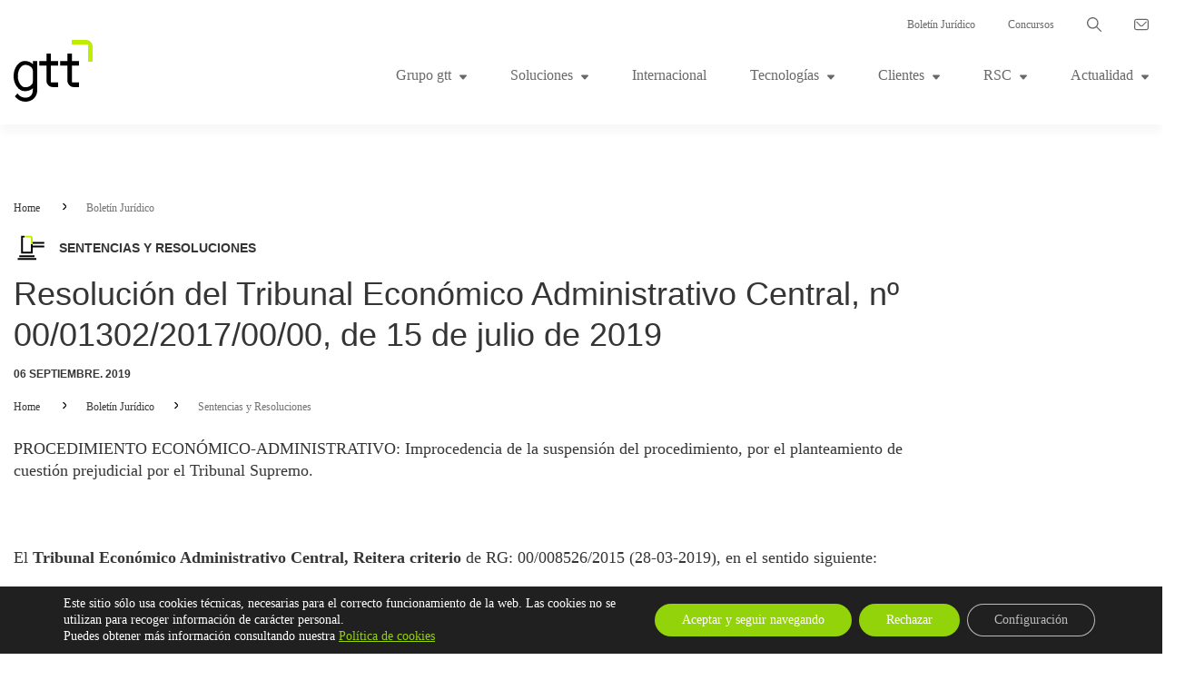

--- FILE ---
content_type: text/html; charset=UTF-8
request_url: https://www.gtt.es/boletinjuridico/resolucion-del-tribunal-economico-administrativo-central-no-00-01302-2017-00-00-de-15-de-julio-de-2019/
body_size: 33049
content:

<!doctype html>
<html lang="es">
<head>
    <meta charset="utf-8">
    <meta http-equiv="x-ua-compatible" content="ie=edge">
    <meta name="viewport" content="width=device-width, initial-scale=1">
    <meta name='robots' content='index, follow, max-image-preview:large, max-snippet:-1, max-video-preview:-1' />

	<!-- This site is optimized with the Yoast SEO plugin v22.7 - https://yoast.com/wordpress/plugins/seo/ -->
	<title>Resolución del Tribunal Económico Administrativo Central, nº 00/01302/2017/00/00, de 15 de julio de 2019 | gtt</title>
	<link rel="canonical" href="https://www.gtt.es/boletinjuridico/resolucion-del-tribunal-economico-administrativo-central-no-00-01302-2017-00-00-de-15-de-julio-de-2019/" />
	<meta property="og:locale" content="es_ES" />
	<meta property="og:type" content="article" />
	<meta property="og:title" content="Resolución del Tribunal Económico Administrativo Central, nº 00/01302/2017/00/00, de 15 de julio de 2019 | gtt" />
	<meta property="og:description" content="PROCEDIMIENTO ECONÓMICO-ADMINISTRATIVO: Improcedencia de la suspensión del procedimiento, por el planteamiento de cuestión prejudicial por el Tribunal Supremo. El Tribunal Económico Administrativo Central, Reitera criterio de RG: 00/008526/2015 (28-03-2019), en el sentido siguiente: La normativa tributaria solamente prevé la suspensión del procedimiento económico-administrativo cuando sean los propios órganos económico-administrativos quienes hayan planteado la cuestión prejudicial &hellip; Continued" />
	<meta property="og:url" content="https://www.gtt.es/boletinjuridico/resolucion-del-tribunal-economico-administrativo-central-no-00-01302-2017-00-00-de-15-de-julio-de-2019/" />
	<meta property="og:site_name" content="gtt" />
	<meta property="article:modified_time" content="2019-09-06T12:24:26+00:00" />
	<meta name="twitter:card" content="summary_large_image" />
	<meta name="twitter:label1" content="Tiempo de lectura" />
	<meta name="twitter:data1" content="1 minuto" />
	<script type="application/ld+json" class="yoast-schema-graph">{"@context":"https://schema.org","@graph":[{"@type":"WebPage","@id":"https://www.gtt.es/boletinjuridico/resolucion-del-tribunal-economico-administrativo-central-no-00-01302-2017-00-00-de-15-de-julio-de-2019/","url":"https://www.gtt.es/boletinjuridico/resolucion-del-tribunal-economico-administrativo-central-no-00-01302-2017-00-00-de-15-de-julio-de-2019/","name":"Resolución del Tribunal Económico Administrativo Central, nº 00/01302/2017/00/00, de 15 de julio de 2019 | gtt","isPartOf":{"@id":"https://www.gtt.es/#website"},"datePublished":"2019-09-06T05:00:19+00:00","dateModified":"2019-09-06T12:24:26+00:00","breadcrumb":{"@id":"https://www.gtt.es/boletinjuridico/resolucion-del-tribunal-economico-administrativo-central-no-00-01302-2017-00-00-de-15-de-julio-de-2019/#breadcrumb"},"inLanguage":"es","potentialAction":[{"@type":"ReadAction","target":["https://www.gtt.es/boletinjuridico/resolucion-del-tribunal-economico-administrativo-central-no-00-01302-2017-00-00-de-15-de-julio-de-2019/"]}]},{"@type":"BreadcrumbList","@id":"https://www.gtt.es/boletinjuridico/resolucion-del-tribunal-economico-administrativo-central-no-00-01302-2017-00-00-de-15-de-julio-de-2019/#breadcrumb","itemListElement":[{"@type":"ListItem","position":1,"name":"Portada","item":"https://www.gtt.es/"},{"@type":"ListItem","position":2,"name":"Resolución del Tribunal Económico Administrativo Central, nº 00/01302/2017/00/00, de 15 de julio de 2019"}]},{"@type":"WebSite","@id":"https://www.gtt.es/#website","url":"https://www.gtt.es/","name":"gtt","description":"Gestión Tributaria Territorial","potentialAction":[{"@type":"SearchAction","target":{"@type":"EntryPoint","urlTemplate":"https://www.gtt.es/?s={search_term_string}"},"query-input":"required name=search_term_string"}],"inLanguage":"es"}]}</script>
	<!-- / Yoast SEO plugin. -->


<link rel='dns-prefetch' href='//www.googletagmanager.com' />
<link rel="alternate" type="application/rss+xml" title="gtt &raquo; Comentario Resolución del Tribunal Económico Administrativo Central, nº 00/01302/2017/00/00, de 15 de julio de 2019 del feed" href="https://www.gtt.es/boletinjuridico/resolucion-del-tribunal-economico-administrativo-central-no-00-01302-2017-00-00-de-15-de-julio-de-2019/feed/" />
<script type="text/javascript">
/* <![CDATA[ */
window._wpemojiSettings = {"baseUrl":"https:\/\/s.w.org\/images\/core\/emoji\/15.0.3\/72x72\/","ext":".png","svgUrl":"https:\/\/s.w.org\/images\/core\/emoji\/15.0.3\/svg\/","svgExt":".svg","source":{"concatemoji":"https:\/\/www.gtt.es\/wp-includes\/js\/wp-emoji-release.min.js?ver=6.5.7"}};
/*! This file is auto-generated */
!function(i,n){var o,s,e;function c(e){try{var t={supportTests:e,timestamp:(new Date).valueOf()};sessionStorage.setItem(o,JSON.stringify(t))}catch(e){}}function p(e,t,n){e.clearRect(0,0,e.canvas.width,e.canvas.height),e.fillText(t,0,0);var t=new Uint32Array(e.getImageData(0,0,e.canvas.width,e.canvas.height).data),r=(e.clearRect(0,0,e.canvas.width,e.canvas.height),e.fillText(n,0,0),new Uint32Array(e.getImageData(0,0,e.canvas.width,e.canvas.height).data));return t.every(function(e,t){return e===r[t]})}function u(e,t,n){switch(t){case"flag":return n(e,"\ud83c\udff3\ufe0f\u200d\u26a7\ufe0f","\ud83c\udff3\ufe0f\u200b\u26a7\ufe0f")?!1:!n(e,"\ud83c\uddfa\ud83c\uddf3","\ud83c\uddfa\u200b\ud83c\uddf3")&&!n(e,"\ud83c\udff4\udb40\udc67\udb40\udc62\udb40\udc65\udb40\udc6e\udb40\udc67\udb40\udc7f","\ud83c\udff4\u200b\udb40\udc67\u200b\udb40\udc62\u200b\udb40\udc65\u200b\udb40\udc6e\u200b\udb40\udc67\u200b\udb40\udc7f");case"emoji":return!n(e,"\ud83d\udc26\u200d\u2b1b","\ud83d\udc26\u200b\u2b1b")}return!1}function f(e,t,n){var r="undefined"!=typeof WorkerGlobalScope&&self instanceof WorkerGlobalScope?new OffscreenCanvas(300,150):i.createElement("canvas"),a=r.getContext("2d",{willReadFrequently:!0}),o=(a.textBaseline="top",a.font="600 32px Arial",{});return e.forEach(function(e){o[e]=t(a,e,n)}),o}function t(e){var t=i.createElement("script");t.src=e,t.defer=!0,i.head.appendChild(t)}"undefined"!=typeof Promise&&(o="wpEmojiSettingsSupports",s=["flag","emoji"],n.supports={everything:!0,everythingExceptFlag:!0},e=new Promise(function(e){i.addEventListener("DOMContentLoaded",e,{once:!0})}),new Promise(function(t){var n=function(){try{var e=JSON.parse(sessionStorage.getItem(o));if("object"==typeof e&&"number"==typeof e.timestamp&&(new Date).valueOf()<e.timestamp+604800&&"object"==typeof e.supportTests)return e.supportTests}catch(e){}return null}();if(!n){if("undefined"!=typeof Worker&&"undefined"!=typeof OffscreenCanvas&&"undefined"!=typeof URL&&URL.createObjectURL&&"undefined"!=typeof Blob)try{var e="postMessage("+f.toString()+"("+[JSON.stringify(s),u.toString(),p.toString()].join(",")+"));",r=new Blob([e],{type:"text/javascript"}),a=new Worker(URL.createObjectURL(r),{name:"wpTestEmojiSupports"});return void(a.onmessage=function(e){c(n=e.data),a.terminate(),t(n)})}catch(e){}c(n=f(s,u,p))}t(n)}).then(function(e){for(var t in e)n.supports[t]=e[t],n.supports.everything=n.supports.everything&&n.supports[t],"flag"!==t&&(n.supports.everythingExceptFlag=n.supports.everythingExceptFlag&&n.supports[t]);n.supports.everythingExceptFlag=n.supports.everythingExceptFlag&&!n.supports.flag,n.DOMReady=!1,n.readyCallback=function(){n.DOMReady=!0}}).then(function(){return e}).then(function(){var e;n.supports.everything||(n.readyCallback(),(e=n.source||{}).concatemoji?t(e.concatemoji):e.wpemoji&&e.twemoji&&(t(e.twemoji),t(e.wpemoji)))}))}((window,document),window._wpemojiSettings);
/* ]]> */
</script>
<style id='wp-emoji-styles-inline-css' type='text/css'>

	img.wp-smiley, img.emoji {
		display: inline !important;
		border: none !important;
		box-shadow: none !important;
		height: 1em !important;
		width: 1em !important;
		margin: 0 0.07em !important;
		vertical-align: -0.1em !important;
		background: none !important;
		padding: 0 !important;
	}
</style>
<link rel='stylesheet' id='wp-block-library-css' href='https://www.gtt.es/wp-includes/css/dist/block-library/style.min.css?ver=6.5.7' type='text/css' media='all' />
<style id='classic-theme-styles-inline-css' type='text/css'>
/*! This file is auto-generated */
.wp-block-button__link{color:#fff;background-color:#32373c;border-radius:9999px;box-shadow:none;text-decoration:none;padding:calc(.667em + 2px) calc(1.333em + 2px);font-size:1.125em}.wp-block-file__button{background:#32373c;color:#fff;text-decoration:none}
</style>
<style id='global-styles-inline-css' type='text/css'>
body{--wp--preset--color--black: #000000;--wp--preset--color--cyan-bluish-gray: #abb8c3;--wp--preset--color--white: #ffffff;--wp--preset--color--pale-pink: #f78da7;--wp--preset--color--vivid-red: #cf2e2e;--wp--preset--color--luminous-vivid-orange: #ff6900;--wp--preset--color--luminous-vivid-amber: #fcb900;--wp--preset--color--light-green-cyan: #7bdcb5;--wp--preset--color--vivid-green-cyan: #00d084;--wp--preset--color--pale-cyan-blue: #8ed1fc;--wp--preset--color--vivid-cyan-blue: #0693e3;--wp--preset--color--vivid-purple: #9b51e0;--wp--preset--gradient--vivid-cyan-blue-to-vivid-purple: linear-gradient(135deg,rgba(6,147,227,1) 0%,rgb(155,81,224) 100%);--wp--preset--gradient--light-green-cyan-to-vivid-green-cyan: linear-gradient(135deg,rgb(122,220,180) 0%,rgb(0,208,130) 100%);--wp--preset--gradient--luminous-vivid-amber-to-luminous-vivid-orange: linear-gradient(135deg,rgba(252,185,0,1) 0%,rgba(255,105,0,1) 100%);--wp--preset--gradient--luminous-vivid-orange-to-vivid-red: linear-gradient(135deg,rgba(255,105,0,1) 0%,rgb(207,46,46) 100%);--wp--preset--gradient--very-light-gray-to-cyan-bluish-gray: linear-gradient(135deg,rgb(238,238,238) 0%,rgb(169,184,195) 100%);--wp--preset--gradient--cool-to-warm-spectrum: linear-gradient(135deg,rgb(74,234,220) 0%,rgb(151,120,209) 20%,rgb(207,42,186) 40%,rgb(238,44,130) 60%,rgb(251,105,98) 80%,rgb(254,248,76) 100%);--wp--preset--gradient--blush-light-purple: linear-gradient(135deg,rgb(255,206,236) 0%,rgb(152,150,240) 100%);--wp--preset--gradient--blush-bordeaux: linear-gradient(135deg,rgb(254,205,165) 0%,rgb(254,45,45) 50%,rgb(107,0,62) 100%);--wp--preset--gradient--luminous-dusk: linear-gradient(135deg,rgb(255,203,112) 0%,rgb(199,81,192) 50%,rgb(65,88,208) 100%);--wp--preset--gradient--pale-ocean: linear-gradient(135deg,rgb(255,245,203) 0%,rgb(182,227,212) 50%,rgb(51,167,181) 100%);--wp--preset--gradient--electric-grass: linear-gradient(135deg,rgb(202,248,128) 0%,rgb(113,206,126) 100%);--wp--preset--gradient--midnight: linear-gradient(135deg,rgb(2,3,129) 0%,rgb(40,116,252) 100%);--wp--preset--font-size--small: 13px;--wp--preset--font-size--medium: 20px;--wp--preset--font-size--large: 36px;--wp--preset--font-size--x-large: 42px;--wp--preset--spacing--20: 0.44rem;--wp--preset--spacing--30: 0.67rem;--wp--preset--spacing--40: 1rem;--wp--preset--spacing--50: 1.5rem;--wp--preset--spacing--60: 2.25rem;--wp--preset--spacing--70: 3.38rem;--wp--preset--spacing--80: 5.06rem;--wp--preset--shadow--natural: 6px 6px 9px rgba(0, 0, 0, 0.2);--wp--preset--shadow--deep: 12px 12px 50px rgba(0, 0, 0, 0.4);--wp--preset--shadow--sharp: 6px 6px 0px rgba(0, 0, 0, 0.2);--wp--preset--shadow--outlined: 6px 6px 0px -3px rgba(255, 255, 255, 1), 6px 6px rgba(0, 0, 0, 1);--wp--preset--shadow--crisp: 6px 6px 0px rgba(0, 0, 0, 1);}:where(.is-layout-flex){gap: 0.5em;}:where(.is-layout-grid){gap: 0.5em;}body .is-layout-flex{display: flex;}body .is-layout-flex{flex-wrap: wrap;align-items: center;}body .is-layout-flex > *{margin: 0;}body .is-layout-grid{display: grid;}body .is-layout-grid > *{margin: 0;}:where(.wp-block-columns.is-layout-flex){gap: 2em;}:where(.wp-block-columns.is-layout-grid){gap: 2em;}:where(.wp-block-post-template.is-layout-flex){gap: 1.25em;}:where(.wp-block-post-template.is-layout-grid){gap: 1.25em;}.has-black-color{color: var(--wp--preset--color--black) !important;}.has-cyan-bluish-gray-color{color: var(--wp--preset--color--cyan-bluish-gray) !important;}.has-white-color{color: var(--wp--preset--color--white) !important;}.has-pale-pink-color{color: var(--wp--preset--color--pale-pink) !important;}.has-vivid-red-color{color: var(--wp--preset--color--vivid-red) !important;}.has-luminous-vivid-orange-color{color: var(--wp--preset--color--luminous-vivid-orange) !important;}.has-luminous-vivid-amber-color{color: var(--wp--preset--color--luminous-vivid-amber) !important;}.has-light-green-cyan-color{color: var(--wp--preset--color--light-green-cyan) !important;}.has-vivid-green-cyan-color{color: var(--wp--preset--color--vivid-green-cyan) !important;}.has-pale-cyan-blue-color{color: var(--wp--preset--color--pale-cyan-blue) !important;}.has-vivid-cyan-blue-color{color: var(--wp--preset--color--vivid-cyan-blue) !important;}.has-vivid-purple-color{color: var(--wp--preset--color--vivid-purple) !important;}.has-black-background-color{background-color: var(--wp--preset--color--black) !important;}.has-cyan-bluish-gray-background-color{background-color: var(--wp--preset--color--cyan-bluish-gray) !important;}.has-white-background-color{background-color: var(--wp--preset--color--white) !important;}.has-pale-pink-background-color{background-color: var(--wp--preset--color--pale-pink) !important;}.has-vivid-red-background-color{background-color: var(--wp--preset--color--vivid-red) !important;}.has-luminous-vivid-orange-background-color{background-color: var(--wp--preset--color--luminous-vivid-orange) !important;}.has-luminous-vivid-amber-background-color{background-color: var(--wp--preset--color--luminous-vivid-amber) !important;}.has-light-green-cyan-background-color{background-color: var(--wp--preset--color--light-green-cyan) !important;}.has-vivid-green-cyan-background-color{background-color: var(--wp--preset--color--vivid-green-cyan) !important;}.has-pale-cyan-blue-background-color{background-color: var(--wp--preset--color--pale-cyan-blue) !important;}.has-vivid-cyan-blue-background-color{background-color: var(--wp--preset--color--vivid-cyan-blue) !important;}.has-vivid-purple-background-color{background-color: var(--wp--preset--color--vivid-purple) !important;}.has-black-border-color{border-color: var(--wp--preset--color--black) !important;}.has-cyan-bluish-gray-border-color{border-color: var(--wp--preset--color--cyan-bluish-gray) !important;}.has-white-border-color{border-color: var(--wp--preset--color--white) !important;}.has-pale-pink-border-color{border-color: var(--wp--preset--color--pale-pink) !important;}.has-vivid-red-border-color{border-color: var(--wp--preset--color--vivid-red) !important;}.has-luminous-vivid-orange-border-color{border-color: var(--wp--preset--color--luminous-vivid-orange) !important;}.has-luminous-vivid-amber-border-color{border-color: var(--wp--preset--color--luminous-vivid-amber) !important;}.has-light-green-cyan-border-color{border-color: var(--wp--preset--color--light-green-cyan) !important;}.has-vivid-green-cyan-border-color{border-color: var(--wp--preset--color--vivid-green-cyan) !important;}.has-pale-cyan-blue-border-color{border-color: var(--wp--preset--color--pale-cyan-blue) !important;}.has-vivid-cyan-blue-border-color{border-color: var(--wp--preset--color--vivid-cyan-blue) !important;}.has-vivid-purple-border-color{border-color: var(--wp--preset--color--vivid-purple) !important;}.has-vivid-cyan-blue-to-vivid-purple-gradient-background{background: var(--wp--preset--gradient--vivid-cyan-blue-to-vivid-purple) !important;}.has-light-green-cyan-to-vivid-green-cyan-gradient-background{background: var(--wp--preset--gradient--light-green-cyan-to-vivid-green-cyan) !important;}.has-luminous-vivid-amber-to-luminous-vivid-orange-gradient-background{background: var(--wp--preset--gradient--luminous-vivid-amber-to-luminous-vivid-orange) !important;}.has-luminous-vivid-orange-to-vivid-red-gradient-background{background: var(--wp--preset--gradient--luminous-vivid-orange-to-vivid-red) !important;}.has-very-light-gray-to-cyan-bluish-gray-gradient-background{background: var(--wp--preset--gradient--very-light-gray-to-cyan-bluish-gray) !important;}.has-cool-to-warm-spectrum-gradient-background{background: var(--wp--preset--gradient--cool-to-warm-spectrum) !important;}.has-blush-light-purple-gradient-background{background: var(--wp--preset--gradient--blush-light-purple) !important;}.has-blush-bordeaux-gradient-background{background: var(--wp--preset--gradient--blush-bordeaux) !important;}.has-luminous-dusk-gradient-background{background: var(--wp--preset--gradient--luminous-dusk) !important;}.has-pale-ocean-gradient-background{background: var(--wp--preset--gradient--pale-ocean) !important;}.has-electric-grass-gradient-background{background: var(--wp--preset--gradient--electric-grass) !important;}.has-midnight-gradient-background{background: var(--wp--preset--gradient--midnight) !important;}.has-small-font-size{font-size: var(--wp--preset--font-size--small) !important;}.has-medium-font-size{font-size: var(--wp--preset--font-size--medium) !important;}.has-large-font-size{font-size: var(--wp--preset--font-size--large) !important;}.has-x-large-font-size{font-size: var(--wp--preset--font-size--x-large) !important;}
.wp-block-navigation a:where(:not(.wp-element-button)){color: inherit;}
:where(.wp-block-post-template.is-layout-flex){gap: 1.25em;}:where(.wp-block-post-template.is-layout-grid){gap: 1.25em;}
:where(.wp-block-columns.is-layout-flex){gap: 2em;}:where(.wp-block-columns.is-layout-grid){gap: 2em;}
.wp-block-pullquote{font-size: 1.5em;line-height: 1.6;}
</style>
<link rel='stylesheet' id='sage/css-css' href='https://www.gtt.es/wp-content/themes/nts/dist/styles/main.css' type='text/css' media='all' />
<link rel='stylesheet' id='moove_gdpr_frontend-css' href='https://www.gtt.es/wp-content/plugins/gdpr-cookie-compliance/dist/styles/gdpr-main-nf.css?ver=4.15.2' type='text/css' media='all' />
<style id='moove_gdpr_frontend-inline-css' type='text/css'>
				#moove_gdpr_cookie_modal .moove-gdpr-modal-content .moove-gdpr-tab-main h3.tab-title, 
				#moove_gdpr_cookie_modal .moove-gdpr-modal-content .moove-gdpr-tab-main span.tab-title,
				#moove_gdpr_cookie_modal .moove-gdpr-modal-content .moove-gdpr-modal-left-content #moove-gdpr-menu li a, 
				#moove_gdpr_cookie_modal .moove-gdpr-modal-content .moove-gdpr-modal-left-content #moove-gdpr-menu li button,
				#moove_gdpr_cookie_modal .moove-gdpr-modal-content .moove-gdpr-modal-left-content .moove-gdpr-branding-cnt a,
				#moove_gdpr_cookie_modal .moove-gdpr-modal-content .moove-gdpr-modal-footer-content .moove-gdpr-button-holder a.mgbutton, 
				#moove_gdpr_cookie_modal .moove-gdpr-modal-content .moove-gdpr-modal-footer-content .moove-gdpr-button-holder button.mgbutton,
				#moove_gdpr_cookie_modal .cookie-switch .cookie-slider:after, 
				#moove_gdpr_cookie_modal .cookie-switch .slider:after, 
				#moove_gdpr_cookie_modal .switch .cookie-slider:after, 
				#moove_gdpr_cookie_modal .switch .slider:after,
				#moove_gdpr_cookie_info_bar .moove-gdpr-info-bar-container .moove-gdpr-info-bar-content p, 
				#moove_gdpr_cookie_info_bar .moove-gdpr-info-bar-container .moove-gdpr-info-bar-content p a,
				#moove_gdpr_cookie_info_bar .moove-gdpr-info-bar-container .moove-gdpr-info-bar-content a.mgbutton, 
				#moove_gdpr_cookie_info_bar .moove-gdpr-info-bar-container .moove-gdpr-info-bar-content button.mgbutton,
				#moove_gdpr_cookie_modal .moove-gdpr-modal-content .moove-gdpr-tab-main .moove-gdpr-tab-main-content h1, 
				#moove_gdpr_cookie_modal .moove-gdpr-modal-content .moove-gdpr-tab-main .moove-gdpr-tab-main-content h2, 
				#moove_gdpr_cookie_modal .moove-gdpr-modal-content .moove-gdpr-tab-main .moove-gdpr-tab-main-content h3, 
				#moove_gdpr_cookie_modal .moove-gdpr-modal-content .moove-gdpr-tab-main .moove-gdpr-tab-main-content h4, 
				#moove_gdpr_cookie_modal .moove-gdpr-modal-content .moove-gdpr-tab-main .moove-gdpr-tab-main-content h5, 
				#moove_gdpr_cookie_modal .moove-gdpr-modal-content .moove-gdpr-tab-main .moove-gdpr-tab-main-content h6,
				#moove_gdpr_cookie_modal .moove-gdpr-modal-content.moove_gdpr_modal_theme_v2 .moove-gdpr-modal-title .tab-title,
				#moove_gdpr_cookie_modal .moove-gdpr-modal-content.moove_gdpr_modal_theme_v2 .moove-gdpr-tab-main h3.tab-title, 
				#moove_gdpr_cookie_modal .moove-gdpr-modal-content.moove_gdpr_modal_theme_v2 .moove-gdpr-tab-main span.tab-title,
				#moove_gdpr_cookie_modal .moove-gdpr-modal-content.moove_gdpr_modal_theme_v2 .moove-gdpr-branding-cnt a {
				 	font-weight: inherit				}
			#moove_gdpr_cookie_modal,#moove_gdpr_cookie_info_bar,.gdpr_cookie_settings_shortcode_content{font-family:inherit}#moove_gdpr_save_popup_settings_button{background-color:#373737;color:#fff}#moove_gdpr_save_popup_settings_button:hover{background-color:#000}#moove_gdpr_cookie_info_bar .moove-gdpr-info-bar-container .moove-gdpr-info-bar-content a.mgbutton,#moove_gdpr_cookie_info_bar .moove-gdpr-info-bar-container .moove-gdpr-info-bar-content button.mgbutton{background-color:#93d309}#moove_gdpr_cookie_modal .moove-gdpr-modal-content .moove-gdpr-modal-footer-content .moove-gdpr-button-holder a.mgbutton,#moove_gdpr_cookie_modal .moove-gdpr-modal-content .moove-gdpr-modal-footer-content .moove-gdpr-button-holder button.mgbutton,.gdpr_cookie_settings_shortcode_content .gdpr-shr-button.button-green{background-color:#93d309;border-color:#93d309}#moove_gdpr_cookie_modal .moove-gdpr-modal-content .moove-gdpr-modal-footer-content .moove-gdpr-button-holder a.mgbutton:hover,#moove_gdpr_cookie_modal .moove-gdpr-modal-content .moove-gdpr-modal-footer-content .moove-gdpr-button-holder button.mgbutton:hover,.gdpr_cookie_settings_shortcode_content .gdpr-shr-button.button-green:hover{background-color:#fff;color:#93d309}#moove_gdpr_cookie_modal .moove-gdpr-modal-content .moove-gdpr-modal-close i,#moove_gdpr_cookie_modal .moove-gdpr-modal-content .moove-gdpr-modal-close span.gdpr-icon{background-color:#93d309;border:1px solid #93d309}#moove_gdpr_cookie_info_bar span.change-settings-button.focus-g,#moove_gdpr_cookie_info_bar span.change-settings-button:focus,#moove_gdpr_cookie_info_bar button.change-settings-button.focus-g,#moove_gdpr_cookie_info_bar button.change-settings-button:focus{-webkit-box-shadow:0 0 1px 3px #93d309;-moz-box-shadow:0 0 1px 3px #93d309;box-shadow:0 0 1px 3px #93d309}#moove_gdpr_cookie_modal .moove-gdpr-modal-content .moove-gdpr-modal-close i:hover,#moove_gdpr_cookie_modal .moove-gdpr-modal-content .moove-gdpr-modal-close span.gdpr-icon:hover,#moove_gdpr_cookie_info_bar span[data-href]>u.change-settings-button{color:#93d309}#moove_gdpr_cookie_modal .moove-gdpr-modal-content .moove-gdpr-modal-left-content #moove-gdpr-menu li.menu-item-selected a span.gdpr-icon,#moove_gdpr_cookie_modal .moove-gdpr-modal-content .moove-gdpr-modal-left-content #moove-gdpr-menu li.menu-item-selected button span.gdpr-icon{color:inherit}#moove_gdpr_cookie_modal .moove-gdpr-modal-content .moove-gdpr-modal-left-content #moove-gdpr-menu li a span.gdpr-icon,#moove_gdpr_cookie_modal .moove-gdpr-modal-content .moove-gdpr-modal-left-content #moove-gdpr-menu li button span.gdpr-icon{color:inherit}#moove_gdpr_cookie_modal .gdpr-acc-link{line-height:0;font-size:0;color:transparent;position:absolute}#moove_gdpr_cookie_modal .moove-gdpr-modal-content .moove-gdpr-modal-close:hover i,#moove_gdpr_cookie_modal .moove-gdpr-modal-content .moove-gdpr-modal-left-content #moove-gdpr-menu li a,#moove_gdpr_cookie_modal .moove-gdpr-modal-content .moove-gdpr-modal-left-content #moove-gdpr-menu li button,#moove_gdpr_cookie_modal .moove-gdpr-modal-content .moove-gdpr-modal-left-content #moove-gdpr-menu li button i,#moove_gdpr_cookie_modal .moove-gdpr-modal-content .moove-gdpr-modal-left-content #moove-gdpr-menu li a i,#moove_gdpr_cookie_modal .moove-gdpr-modal-content .moove-gdpr-tab-main .moove-gdpr-tab-main-content a:hover,#moove_gdpr_cookie_info_bar.moove-gdpr-dark-scheme .moove-gdpr-info-bar-container .moove-gdpr-info-bar-content a.mgbutton:hover,#moove_gdpr_cookie_info_bar.moove-gdpr-dark-scheme .moove-gdpr-info-bar-container .moove-gdpr-info-bar-content button.mgbutton:hover,#moove_gdpr_cookie_info_bar.moove-gdpr-dark-scheme .moove-gdpr-info-bar-container .moove-gdpr-info-bar-content a:hover,#moove_gdpr_cookie_info_bar.moove-gdpr-dark-scheme .moove-gdpr-info-bar-container .moove-gdpr-info-bar-content button:hover,#moove_gdpr_cookie_info_bar.moove-gdpr-dark-scheme .moove-gdpr-info-bar-container .moove-gdpr-info-bar-content span.change-settings-button:hover,#moove_gdpr_cookie_info_bar.moove-gdpr-dark-scheme .moove-gdpr-info-bar-container .moove-gdpr-info-bar-content button.change-settings-button:hover,#moove_gdpr_cookie_info_bar.moove-gdpr-dark-scheme .moove-gdpr-info-bar-container .moove-gdpr-info-bar-content u.change-settings-button:hover,#moove_gdpr_cookie_info_bar span[data-href]>u.change-settings-button,#moove_gdpr_cookie_info_bar.moove-gdpr-dark-scheme .moove-gdpr-info-bar-container .moove-gdpr-info-bar-content a.mgbutton.focus-g,#moove_gdpr_cookie_info_bar.moove-gdpr-dark-scheme .moove-gdpr-info-bar-container .moove-gdpr-info-bar-content button.mgbutton.focus-g,#moove_gdpr_cookie_info_bar.moove-gdpr-dark-scheme .moove-gdpr-info-bar-container .moove-gdpr-info-bar-content a.focus-g,#moove_gdpr_cookie_info_bar.moove-gdpr-dark-scheme .moove-gdpr-info-bar-container .moove-gdpr-info-bar-content button.focus-g,#moove_gdpr_cookie_info_bar.moove-gdpr-dark-scheme .moove-gdpr-info-bar-container .moove-gdpr-info-bar-content a.mgbutton:focus,#moove_gdpr_cookie_info_bar.moove-gdpr-dark-scheme .moove-gdpr-info-bar-container .moove-gdpr-info-bar-content button.mgbutton:focus,#moove_gdpr_cookie_info_bar.moove-gdpr-dark-scheme .moove-gdpr-info-bar-container .moove-gdpr-info-bar-content a:focus,#moove_gdpr_cookie_info_bar.moove-gdpr-dark-scheme .moove-gdpr-info-bar-container .moove-gdpr-info-bar-content button:focus,#moove_gdpr_cookie_info_bar.moove-gdpr-dark-scheme .moove-gdpr-info-bar-container .moove-gdpr-info-bar-content span.change-settings-button.focus-g,span.change-settings-button:focus,button.change-settings-button.focus-g,button.change-settings-button:focus,#moove_gdpr_cookie_info_bar.moove-gdpr-dark-scheme .moove-gdpr-info-bar-container .moove-gdpr-info-bar-content u.change-settings-button.focus-g,#moove_gdpr_cookie_info_bar.moove-gdpr-dark-scheme .moove-gdpr-info-bar-container .moove-gdpr-info-bar-content u.change-settings-button:focus{color:#93d309}#moove_gdpr_cookie_modal.gdpr_lightbox-hide{display:none}
</style>
<script type="text/javascript" src="https://www.gtt.es/wp-content/plugins/stop-user-enumeration/frontend/js/frontend.js?ver=1.6" id="stop-user-enumeration-js"></script>

<!-- Fragmento de código de la etiqueta de Google (gtag.js) añadida por Site Kit -->
<!-- Fragmento de código de Google Analytics añadido por Site Kit -->
<script type="text/javascript" src="https://www.googletagmanager.com/gtag/js?id=GT-TWRL3N2" id="google_gtagjs-js" async></script>
<script type="text/javascript" id="google_gtagjs-js-after">
/* <![CDATA[ */
window.dataLayer = window.dataLayer || [];function gtag(){dataLayer.push(arguments);}
gtag("set","linker",{"domains":["www.gtt.es"]});
gtag("js", new Date());
gtag("set", "developer_id.dZTNiMT", true);
gtag("config", "GT-TWRL3N2");
/* ]]> */
</script>
<script type="text/javascript" src="https://www.gtt.es/wp-includes/js/jquery/jquery.min.js?ver=3.7.1" id="jquery-core-js"></script>
<script type="text/javascript" src="https://www.gtt.es/wp-includes/js/jquery/jquery-migrate.min.js?ver=3.4.1" id="jquery-migrate-js"></script>
<link rel="https://api.w.org/" href="https://www.gtt.es/wp-json/" /><link rel="EditURI" type="application/rsd+xml" title="RSD" href="https://www.gtt.es/xmlrpc.php?rsd" />
<link rel='shortlink' href='https://www.gtt.es/?p=21547' />
<link rel="alternate" type="application/json+oembed" href="https://www.gtt.es/wp-json/oembed/1.0/embed?url=https%3A%2F%2Fwww.gtt.es%2Fboletinjuridico%2Fresolucion-del-tribunal-economico-administrativo-central-no-00-01302-2017-00-00-de-15-de-julio-de-2019%2F" />
<link rel="alternate" type="text/xml+oembed" href="https://www.gtt.es/wp-json/oembed/1.0/embed?url=https%3A%2F%2Fwww.gtt.es%2Fboletinjuridico%2Fresolucion-del-tribunal-economico-administrativo-central-no-00-01302-2017-00-00-de-15-de-julio-de-2019%2F&#038;format=xml" />
<meta name="generator" content="Site Kit by Google 1.170.0" /><script type="text/javascript">
	window._se_plugin_version = '8.1.9';
</script>
<style type="text/css">.recentcomments a{display:inline !important;padding:0 !important;margin:0 !important;}</style><link rel="icon" href="https://www.gtt.es/wp-content/uploads/cropped-gtt-logo-fav-32x32.png" sizes="32x32" />
<link rel="icon" href="https://www.gtt.es/wp-content/uploads/cropped-gtt-logo-fav-192x192.png" sizes="192x192" />
<link rel="apple-touch-icon" href="https://www.gtt.es/wp-content/uploads/cropped-gtt-logo-fav-180x180.png" />
<meta name="msapplication-TileImage" content="https://www.gtt.es/wp-content/uploads/cropped-gtt-logo-fav-270x270.png" />

    

    <link href="https://fonts.googleapis.com/css?family=Asap:400,400i,700,700i|Signika:300,400,600" rel="stylesheet">

    <!-- <link rel="apple-touch-icon" sizes="57x57" href="../wp-content/themes/nts/assets/images/favicon/android-icon-36x36.png">
    <link rel="apple-touch-icon" sizes="60x60" href="../wp-content/themes/nts/assets/images/favicon/apple-icon-60x60.png">
    <link rel="apple-touch-icon" sizes="72x72" href="../wp-content/themes/nts/assets/images/favicon/apple-icon-72x72.png">
    <link rel="apple-touch-icon" sizes="76x76" href="../wp-content/themes/nts/assets/images/favicon/apple-icon-76x76.png">
    <link rel="apple-touch-icon" sizes="114x114" href="../wp-content/themes/nts/assets/images/favicon/apple-icon-114x114.png">
    <link rel="apple-touch-icon" sizes="120x120" href="../wp-content/themes/nts/assets/images/favicon/apple-icon-120x120.png">
    <link rel="apple-touch-icon" sizes="144x144" href="../wp-content/themes/nts/assets/images/favicon/apple-icon-144x144.png">
    <link rel="apple-touch-icon" sizes="152x152" href="../wp-content/themes/nts/assets/images/favicon/apple-icon-152x152.png">
    <link rel="apple-touch-icon" sizes="180x180" href="../wp-content/themes/nts/assets/images/favicon/apple-icon-180x180.png">
    <link rel="icon" type="image/png" sizes="192x192"  href="../wp-content/themes/nts/assets/images/favicon/android-icon-192x192.png">
    <link rel="icon" type="image/png" sizes="32x32" href="../wp-content/themes/nts/assets/images/favicon/favicon-32x32.png">
    <link rel="icon" type="image/png" sizes="96x96" href="../wp-content/themes/nts/assets/images/favicon/favicon-96x96.png">
    <link rel="icon" type="image/png" sizes="16x16" href="../wp-content/themes/nts/assets/images/favicon/favicon-16x16.png">
    <link rel="manifest" href="../wp-content/themes/nts/assets/images/favicon/manifest.json">
    <meta name="msapplication-TileColor" content="#ffffff">
    <meta name="msapplication-TileImage" content="../wp-content/themes/nts/assets/images/favicon/ms-icon-144x144.png">
    <meta name="theme-color" content="#ffffff"> -->

    <link rel="apple-touch-icon" sizes="180x180" href="../wp-content/themes/nts/assets/images/favicon/apple-touch-icon.png">
    <link rel="icon" type="image/png" sizes="32x32" href="../wp-content/themes/nts/assets/images/favicon/favicon-32x32.png">
    <link rel="icon" type="image/png" sizes="16x16" href="../wp-content/themes/nts/assets/images/favicon/favicon-16x16.png">
    <link rel="manifest" href="../wp-content/themes/nts/assets/images/favicon/site.webmanifest">
    <link rel="mask-icon" href="../wp-content/themes/nts/assets/images/favicon/safari-pinned-tab.svg" color="#5bbad5">
    <meta name="msapplication-TileColor" content="#da532c">
    <meta name="theme-color" content="#ffffff">
    
      

            
        <input type="hidden" id="ga-key" value="UA-84046203-1" />

    
</head>

<body class="boletinjuridico-template-default single single-boletinjuridico postid-21547 resolucion-del-tribunal-economico-administrativo-central-no-00-01302-2017-00-00-de-15-de-julio-de-2019">
    
<div class="main-wrapper js-main-wrapper">
    <header class="header">
    <div class="container container--xxl">
        <div class="row">
            <div class="col-lg-12">

                <div class="topbar">
                    <ul>
                        
                                                   <li>
                              <a href="https://www.gtt.es/boletin-juridico/"
                                 title="Ir a Boletín Jurídico"
                                 data-first="2">
                                 Boletín Jurídico                              </a>
                           </li>
                                                   <li>
                              <a href="https://www.gtt.es/concursos-tributarios/"
                                 title="Ir a Concursos"
                                 data-first="2">
                                 Concursos                              </a>
                           </li>
                        
                        <li class="ico">
                           <span class="js-search-open">
                              <svg width="16" height="16" viewBox="0 0 16 16" xmlns="http://www.w3.org/2000/svg"><path d="M15.774 14.862l-4.541-4.55a6.31 6.31 0 0 0 1.409-3.979C12.642 2.841 9.806 0 6.321 0S0 2.841 0 6.333s2.836 6.334 6.321 6.334c1.504 0 2.884-.53 3.97-1.412l4.542 4.55a.663.663 0 0 0 .94 0 .667.667 0 0 0 0-.943zM6.32 11.333a5 5 0 0 1-4.99-5c0-2.757 2.238-5 4.99-5 2.752 0 4.99 2.243 4.99 5a5 5 0 0 1-4.99 5z" fill="#666966" fill-rule="nonzero"/></svg>                           </span>
                        </li>
                        <li class="ico">
                           <a title="Contacta con GTT" href="https://www.gtt.es/contacto/">
                              <svg width="16" height="16" viewBox="0 0 16 16" xmlns="http://www.w3.org/2000/svg"><path d="M13.353 1.807C14.81 1.807 16 2.98 16 4.417v7.166c0 1.436-1.19 2.61-2.647 2.61H2.648C1.191 14.193 0 13.02 0 11.583V4.417c0-1.436 1.191-2.61 2.648-2.61zm0 1.126H2.648c-.844 0-1.506.652-1.506 1.484v7.166c0 .832.662 1.484 1.506 1.484h10.705c.844 0 1.505-.652 1.505-1.484V4.417c0-.832-.661-1.484-1.505-1.484zM2.476 4.776c.236-.197.553-.235.806.023l3.832 4.007c.464.436 1.207.45 1.645.011l3.972-4.025a.577.577 0 0 1 .808-.01.557.557 0 0 1 .011.795L9.574 9.604c-.746.839-2.312.835-3.27-.004L2.451 5.57a.557.557 0 0 1 .025-.794z" fill="#666966" fill-rule="nonzero"/></svg>                           </a>
                        </li>
                    </ul>
                </div>
            </div>
        </div>
    </div>
    <div class="megamenu">
      <nav>
         <ul class="megamenu__container">
            <li class="megamenu__container-first" >
               <a href="https://www.gtt.es">
                  <div class="megamenu__logo-animation">
                     <div class="megamenu__logo-animation-detail ">
                        <svg id="Capa_1" xmlns="http://www.w3.org/2000/svg" width="22.788" height="23.63" viewBox="0 0 22.78799 23.63"><path d="M22.788 6.973c-.043-1.897-.728-3.522-2.057-4.873C19.407.744 17.816.045 15.956 0H0v5.025h17.865V23.63h4.923V6.973z" fill="#bded00"/></svg>                     </div>
                     <div class="megamenu__logo-animation-text">
                        <svg id="Capa_1" xmlns="http://www.w3.org/2000/svg" width="71.994" height="52.543" viewBox="0 0 71.994 52.543"><path d="M0 24.585c0 .93.05 1.832.148 2.705.276 2.343.917 4.486 1.922 6.428a17.26 17.26 0 0 0 1.585 2.512c2.438 3.212 5.378 4.819 8.822 4.819.202 0 .405-.007.607-.02l.863-.083c3.036-.33 5.437-1.354 7.203-3.07v1.46c.016 4.384-1.679 7.18-5.085 8.39-.973.298-2.003.447-3.09.447-3.061 0-5.678-1.182-7.85-3.545a13.37 13.37 0 0 1-.667-.784 7.732 7.732 0 0 1-.216-.29l-2.88 3.084.223.275c.224.277.458.548.701.812 2.954 3.212 6.52 4.818 10.697 4.818 3.048 0 5.77-.856 8.167-2.567.05-.036.1-.073.148-.11 3.292-2.417 4.885-6.203 4.775-11.357V8.101H21.15v3.428c-2.037-1.957-4.516-3.074-7.44-3.352a30.14 30.14 0 0 1-.586-.048 19.899 19.899 0 0 1-.324-.014 3.858 3.858 0 0 1-.161 0h-.162c-3.444 0-6.385 1.608-8.822 4.825C1.218 16.156 0 20.038 0 24.585m4.626 0c0-.82.048-1.612.142-2.374.297-2.37 1.055-4.458 2.273-6.264 1.58-2.34 3.479-3.534 5.699-3.579h.128c.117 0 .232.003.344.007 2.57.073 4.77 1.059 6.596 2.96.828.998 1.276 2.093 1.342 3.283v11.535c.003 1.389-.328 2.522-.992 3.4-1.707 2.06-3.971 3.136-6.791 3.228a5.94 5.94 0 0 1-1.2-.02h-.041c-1.958-.236-3.653-1.413-5.085-3.531-1.074-1.593-1.791-3.408-2.151-5.445a18.705 18.705 0 0 1-.264-3.2M64.144 0h-4.923v8.087h-7.992v5.025h7.992v16.497c.045 1.9.728 3.527 2.05 4.88 1.326 1.354 2.92 2.051 4.782 2.092h5.941v-5.024h-7.85V13.112h7.85V8.087h-7.85V0M41.079 0h-4.923v8.087h-7.993v5.025h7.992v16.497c.042 1.898.726 3.524 2.05 4.88 1.328 1.351 2.922 2.049 4.781 2.092h5.942v-5.024h-7.85V13.112h7.85V8.087h-7.85V0h.001z"/></svg>                     </div>
                     <!--<div class="megamenu__logo-animation-mask" style="border:1px solid red;"></div>-->
                     <div class="prueba3"></div>
                  </div>
               </a>
            </li>

                                                      <li class="megamenu__dropdown js-megamenu__dropdown">
                  <a href="https://www.gtt.es/empresa/" class="arrow ">
                     Grupo gtt                  </a>
                                                         <div class="megamenu__element">
                     <div class="megamenu__container">
                        <div class="megamenu__info">
                           <div class="megamenu__info-left">
                              <!-- empty -->
                           </div>
                           <div class="megamenu__info-right">
                              <div class="megamenu__info-right-container">
                                 <div class="megamenu__info-right-block1">
                                    <ul class="tabs-menu__nav">
                                                                                                                                                                  <li class="js-li-drop">
                                             <a href="https://www.gtt.es/empresa/" class="main">
                                                Identidad                                             </a>
                                                                                             <div class="img">
                                                   <div>
                                                      <img title="Identidad" alt="Identidad" src="https://www.gtt.es/wp-content/uploads/slide_identidad_01.jpg">
                                                   </div>
                                                </div>
                                             
                                                                                       </li>
                                                                                                                                                                     <li class="js-li-drop">
                                             <a href="https://www.gtt.es/equipo/" class="main">
                                                Equipo                                             </a>
                                                                                             <div class="img">
                                                   <div>
                                                      <img title="Equipo" alt="Equipo" src="https://www.gtt.es/wp-content/uploads/slide_equipo_01-1.jpg">
                                                   </div>
                                                </div>
                                             
                                                                                       </li>
                                                                                                                                                                     <li class="js-li-drop">
                                             <a href="https://www.gtt.es/memoria-anual-2024/" class="main">
                                                Información corporativa                                             </a>
                                             
                                                                                             <a href="#tab_1_3" class="dropdown js-dropdown-tab" data-status="close"></a>
                                                                                       </li>
                                                                                                                                                                     <li class="js-li-drop">
                                             <a href="https://www.gtt.es/trabaja-en-gtt/" class="main">
                                                Trabaja en gtt                                             </a>
                                                                                             <div class="img">
                                                   <div>
                                                      <img title="Trabaja en gtt" alt="Trabaja en gtt" src="https://www.gtt.es/wp-content/uploads/trabajo-nosotros_01-1.jpg">
                                                   </div>
                                                </div>
                                             
                                                                                       </li>
                                                                                                                     </ul>
                                 </div>
                                 <div class="megamenu__info-right-block2">
                                    <div class="tabs-menu__content">
                                                                                                                                                                                                                                                                                                                                                                                                                                                                                                                                                         <div id="tab_1_3" class="tabs-menu__content-element js-tabs-menu__content-element">
                                                <div class="tabs-menu__content-element-left">
                                                   <ul>
                                                                                                            <li>
                                                         <a href="https://www.gtt.es/memoria-anual-2024/">
                                                            Memoria Anual 2024                                                         </a>
                                                      </li>
                                                                                                         </ul>
                                                </div>
                                                <div class="tabs-menu__content-element-right">
                                                                                                   </div>
                                             </div>
                                                                                                                                                                                                                                                                                                                                    </div>
                                    <div class="tabs-menu__content-image-hover">
                                       <div class="tabs-menu__content-image-hover-element">
                                                                                       <img title="Grupo gtt" alt="Grupo gtt" src="https://www.gtt.es/wp-content/uploads/slide_identidad_01.jpg">
                                                                                 </div>
                                    </div>
                                 </div>
                              </div>
                           </div>
                        </div>
                     </div>
                  </div>
                                 </li>
                                                         <li class="megamenu__dropdown js-megamenu__dropdown">
                  <a href="https://www.gtt.es/sistema-informacion-tributario/" class="arrow ">
                     Soluciones                  </a>
                                                         <div class="megamenu__element">
                     <div class="megamenu__container">
                        <div class="megamenu__info">
                           <div class="megamenu__info-left">
                              <!-- empty -->
                           </div>
                           <div class="megamenu__info-right">
                              <div class="megamenu__info-right-container">
                                 <div class="megamenu__info-right-block1">
                                    <ul class="tabs-menu__nav">
                                                                                                                                                                  <li class="js-li-drop">
                                             <a href="https://www.gtt.es/sistema-informacion-tributario/" class="main">
                                                SIT gtt                                             </a>
                                                                                             <div class="img">
                                                   <div>
                                                      <img title="SIT gtt" alt="SIT gtt" src="https://www.gtt.es/wp-content/uploads/slide_sit-gtt_01.jpg">
                                                   </div>
                                                </div>
                                             
                                                                                             <a href="#tab_2_1" class="dropdown js-dropdown-tab" data-status="close"></a>
                                                                                       </li>
                                                                                                                                                                     <li class="js-li-drop">
                                             <a href="https://www.gtt.es/gadd-gobierno-digital/" class="main">
                                                GADD Gobierno digital                                             </a>
                                                                                             <div class="img">
                                                   <div>
                                                      <img title="GADD Gobierno digital" alt="GADD Gobierno digital" src="https://www.gtt.es/wp-content/uploads/bh3.png">
                                                   </div>
                                                </div>
                                             
                                                                                             <a href="#tab_2_2" class="dropdown js-dropdown-tab" data-status="close"></a>
                                                                                       </li>
                                                                                                                                                                     <li class="js-li-drop">
                                             <a href="https://www.gtt.es/colaboracion-tributaria/" class="main">
                                                Colaboración Tributaria                                             </a>
                                                                                             <div class="img">
                                                   <div>
                                                      <img title="Colaboración Tributaria" alt="Colaboración Tributaria" src="https://www.gtt.es/wp-content/uploads/colaboracion-tributaria_01.png">
                                                   </div>
                                                </div>
                                             
                                                                                             <a href="#tab_2_3" class="dropdown js-dropdown-tab" data-status="close"></a>
                                                                                       </li>
                                                                                                                                                                     <li class="js-li-drop">
                                             <a href="https://www.gtt.es/consultoria-formacion/" class="main">
                                                Consultoría y formación                                             </a>
                                                                                             <div class="img">
                                                   <div>
                                                      <img title="Consultoría y formación" alt="Consultoría y formación" src="https://www.gtt.es/wp-content/uploads/consultoria-formacion_01-1.jpg">
                                                   </div>
                                                </div>
                                             
                                                                                       </li>
                                                                                                                     </ul>
                                 </div>
                                 <div class="megamenu__info-right-block2">
                                    <div class="tabs-menu__content">
                                                                                                                                                                                                               <div id="tab_2_1" class="tabs-menu__content-element js-tabs-menu__content-element">
                                                <div class="tabs-menu__content-element-left">
                                                   <ul>
                                                                                                            <li>
                                                         <a href="https://www.gtt.es/sistema-informacion-tributario/oficina-virtual-tributaria/">
                                                            Oficina Virtual                                                         </a>
                                                      </li>
                                                                                                            <li>
                                                         <a href="https://www.gtt.es/sistema-informacion-tributario/sitcat/">
                                                            SITCat                                                         </a>
                                                      </li>
                                                                                                            <li>
                                                         <a href="https://www.gtt.es/sistema-informacion-tributario/sit-sanciona/">
                                                            App SIT Sanciona                                                         </a>
                                                      </li>
                                                                                                            <li>
                                                         <a href="https://www.gtt.es/sistema-informacion-tributario/app-ciudadanos/">
                                                            APP Tributos Ciudad                                                         </a>
                                                      </li>
                                                                                                            <li>
                                                         <a href="https://www.gtt.es/sistema-informacion-tributario/firma-biometrica/">
                                                            Firma Biométrica                                                         </a>
                                                      </li>
                                                                                                         </ul>
                                                </div>
                                                <div class="tabs-menu__content-element-right">
                                                                                                         <img title="SIT gtt" alt="SIT gtt" src="https://www.gtt.es/wp-content/uploads/slide_sit-gtt_01.jpg">
                                                                                                   </div>
                                             </div>
                                                                                                                                                                                                                                                            <div id="tab_2_2" class="tabs-menu__content-element js-tabs-menu__content-element">
                                                <div class="tabs-menu__content-element-left">
                                                   <ul>
                                                                                                            <li>
                                                         <a href="https://www.gtt.es/gadd-gobierno-digital/notificaciones/">
                                                            Servicio de Notificaciones                                                         </a>
                                                      </li>
                                                                                                            <li>
                                                         <a href="https://www.gtt.es/gadd-gobierno-digital/resellado/">
                                                            Resellado de documentos electrónicos longevos (LTV)                                                         </a>
                                                      </li>
                                                                                                            <li>
                                                         <a href="https://www.gtt.es/gadd-gobierno-digital/firmaydescifrado/">
                                                            Firma biométrica y descifrado de clave                                                         </a>
                                                      </li>
                                                                                                            <li>
                                                         <a href="https://www.gtt.es/gadd-gobierno-digital/movadd-inspecciones-en-movilidad/">
                                                            Movadd: Inspecciones en movilidad                                                         </a>
                                                      </li>
                                                                                                         </ul>
                                                </div>
                                                <div class="tabs-menu__content-element-right">
                                                                                                         <img title="GADD Gobierno digital" alt="GADD Gobierno digital" src="https://www.gtt.es/wp-content/uploads/bh3.png">
                                                                                                   </div>
                                             </div>
                                                                                                                                                                                                                                                            <div id="tab_2_3" class="tabs-menu__content-element js-tabs-menu__content-element">
                                                <div class="tabs-menu__content-element-left">
                                                   <ul>
                                                                                                            <li>
                                                         <a href="https://www.gtt.es/colaboracion-tributaria/recaudacion-ejecutiva/">
                                                            Gestión Tributaria y Recaudación Ejecutiva                                                         </a>
                                                      </li>
                                                                                                            <li>
                                                         <a href="https://www.gtt.es/colaboracion-tributaria/centro-atencion-tributaria/">
                                                            Atención Telemática                                                         </a>
                                                      </li>
                                                                                                         </ul>
                                                </div>
                                                <div class="tabs-menu__content-element-right">
                                                                                                         <img title="Colaboración Tributaria" alt="Colaboración Tributaria" src="https://www.gtt.es/wp-content/uploads/colaboracion-tributaria_01.png">
                                                                                                   </div>
                                             </div>
                                                                                                                                                                                                                                                                                                                                    </div>
                                    <div class="tabs-menu__content-image-hover">
                                       <div class="tabs-menu__content-image-hover-element">
                                                                                       <img title="Soluciones" alt="Soluciones" src="https://www.gtt.es/wp-content/uploads/slide_sit-gtt_01.jpg">
                                                                                 </div>
                                    </div>
                                 </div>
                              </div>
                           </div>
                        </div>
                     </div>
                  </div>
                                 </li>
                                                         <li class="megamenu__dropdown js-megamenu__dropdown">
                  <a href="https://www.gtt.es/internacional/" class=" ">
                     Internacional                  </a>
                                 </li>
                                                         <li class="megamenu__dropdown js-megamenu__dropdown">
                  <a href="https://www.gtt.es/tecnologias/servicio-cloud/" class="arrow ">
                     Tecnologías                  </a>
                                                         <div class="megamenu__element">
                     <div class="megamenu__container">
                        <div class="megamenu__info">
                           <div class="megamenu__info-left">
                              <!-- empty -->
                           </div>
                           <div class="megamenu__info-right">
                              <div class="megamenu__info-right-container">
                                 <div class="megamenu__info-right-block1">
                                    <ul class="tabs-menu__nav">
                                                                                                                                                                  <li class="js-li-drop">
                                             <a href="https://www.gtt.es/tecnologias/servicio-cloud/" class="main">
                                                Servicio Cloud                                             </a>
                                                                                             <div class="img">
                                                   <div>
                                                      <img title="Servicio Cloud" alt="Servicio Cloud" src="https://www.gtt.es/wp-content/uploads/ig_destacado_cloud_02.jpg">
                                                   </div>
                                                </div>
                                             
                                                                                       </li>
                                                                                                                                                                     <li class="js-li-drop">
                                             <a href="https://www.gtt.es/tecnologias/ciberseguridad/" class="main">
                                                Ciberseguridad                                             </a>
                                                                                             <div class="img">
                                                   <div>
                                                      <img title="Ciberseguridad" alt="Ciberseguridad" src="https://www.gtt.es/wp-content/uploads/bg-1.jpg">
                                                   </div>
                                                </div>
                                             
                                                                                       </li>
                                                                                                                                                                     <li class="js-li-drop">
                                             <a href="https://www.gtt.es/tecnologias/interoperabilidad/" class="main">
                                                Interoperabilidad                                             </a>
                                                                                             <div class="img">
                                                   <div>
                                                      <img title="Interoperabilidad" alt="Interoperabilidad" src="https://www.gtt.es/wp-content/uploads/Interporabilidad-Cabecera-Degaradado.png">
                                                   </div>
                                                </div>
                                             
                                                                                       </li>
                                                                                                                     </ul>
                                 </div>
                                 <div class="megamenu__info-right-block2">
                                    <div class="tabs-menu__content">
                                                                                                                                                                                                                                                                                                                                                                                                                                                                                                                                                                                                                                 </div>
                                    <div class="tabs-menu__content-image-hover">
                                       <div class="tabs-menu__content-image-hover-element">
                                                                                       <img title="Tecnologías" alt="Tecnologías" src="https://www.gtt.es/wp-content/uploads/ig_destacado_cloud_02.jpg">
                                                                                 </div>
                                    </div>
                                 </div>
                              </div>
                           </div>
                        </div>
                     </div>
                  </div>
                                 </li>
                                                         <li class="megamenu__dropdown js-megamenu__dropdown">
                  <a href="https://www.gtt.es/clientes/" class="arrow ">
                     Clientes                  </a>
                                                         <div class="megamenu__element">
                     <div class="megamenu__container">
                        <div class="megamenu__info">
                           <div class="megamenu__info-left">
                              <!-- empty -->
                           </div>
                           <div class="megamenu__info-right">
                              <div class="megamenu__info-right-container">
                                 <div class="megamenu__info-right-block1">
                                    <ul class="tabs-menu__nav">
                                                                                                                                                                  <li class="js-li-drop">
                                             <a href="https://www.gtt.es/clientes/" class="main">
                                                Clientes                                             </a>
                                             
                                                                                       </li>
                                                                                                                                                                     <li class="js-li-drop">
                                             <a href="https://www.gtt.es/casos-de-exito/" class="main">
                                                Casos de éxito                                             </a>
                                             
                                                                                       </li>
                                                                                                                                                                     <li class="js-li-drop">
                                             <a href="https://www.gtt.es/concursos-tributarios/" class="main">
                                                Concursos                                             </a>
                                             
                                                                                       </li>
                                                                                                                     </ul>
                                 </div>
                                 <div class="megamenu__info-right-block2">
                                    <div class="tabs-menu__content">
                                                                                                                                                                                                                                                                                                                                                                                                                                                                                                                                                                                                                                 </div>
                                    <div class="tabs-menu__content-image-hover">
                                       <div class="tabs-menu__content-image-hover-element">
                                                                                 </div>
                                    </div>
                                 </div>
                              </div>
                           </div>
                        </div>
                     </div>
                  </div>
                                 </li>
                                                         <li class="megamenu__dropdown js-megamenu__dropdown">
                  <a href="https://www.gtt.es/responsabilidad-social-corporativa/" class="arrow ">
                     RSC                  </a>
                                                         <div class="megamenu__element">
                     <div class="megamenu__container">
                        <div class="megamenu__info">
                           <div class="megamenu__info-left">
                              <!-- empty -->
                           </div>
                           <div class="megamenu__info-right">
                              <div class="megamenu__info-right-container">
                                 <div class="megamenu__info-right-block1">
                                    <ul class="tabs-menu__nav">
                                                                                                                                                                  <li class="js-li-drop">
                                             <a href="https://www.gtt.es/responsabilidad-social-corporativa/" class="main">
                                                Responsabilidad Social Corporativa                                             </a>
                                             
                                                                                       </li>
                                                                                                                                                                     <li class="js-li-drop">
                                             <a href="https://www.gtt.es/responsabilidad-social-corporativa/compromisos-en-materia-de-seguridad-en-el-trabajo/" class="main">
                                                Compromisos Seguridad y Salud                                             </a>
                                             
                                                                                       </li>
                                                                                                                                                                     <li class="js-li-drop">
                                             <a href="https://www.gtt.es/responsabilidad-social-corporativa/politica-integrada-de-calidad/" class="main">
                                                Política integrada                                             </a>
                                             
                                                                                       </li>
                                                                                                                                                                     <li class="js-li-drop">
                                             <a href="https://www.gtt.es/responsabilidad-social-corporativa/canal-de-denuncias-grupo-gtt/" class="main">
                                                Canal de denuncias grupo gtt                                             </a>
                                             
                                                                                       </li>
                                                                                                                                                                     <li class="js-li-drop">
                                             <a href="https://www.gtt.es/responsabilidad-social-corporativa/codigo-etico/" class="main">
                                                Código de conducta                                             </a>
                                             
                                                                                       </li>
                                                                                                                     </ul>
                                 </div>
                                 <div class="megamenu__info-right-block2">
                                    <div class="tabs-menu__content">
                                                                                                                                                                                                                                                                                                                                                                                                                                                                                                                                                                                                                                                                                                                                                                                                                                                                                                                                                                           </div>
                                    <div class="tabs-menu__content-image-hover">
                                       <div class="tabs-menu__content-image-hover-element">
                                                                                 </div>
                                    </div>
                                 </div>
                              </div>
                           </div>
                        </div>
                     </div>
                  </div>
                                 </li>
                                                         <li class="megamenu__dropdown js-megamenu__dropdown">
                  <a href="https://www.gtt.es/actualidad-gtt/" class="arrow ">
                     Actualidad                  </a>
                                                         <div class="megamenu__element">
                     <div class="megamenu__container">
                        <div class="megamenu__info">
                           <div class="megamenu__info-left">
                              <!-- empty -->
                           </div>
                           <div class="megamenu__info-right">
                              <div class="megamenu__info-right-container">
                                 <div class="megamenu__info-right-block1">
                                    <ul class="tabs-menu__nav">
                                                                                                                                                                  <li class="js-li-drop">
                                             <a href="https://www.gtt.es/actualidad-gtt/" class="main">
                                                Noticias                                             </a>
                                                                                             <div class="img">
                                                   <div>
                                                      <img title="Noticias" alt="Noticias" src="https://www.gtt.es/wp-content/uploads/nav-3.png">
                                                   </div>
                                                </div>
                                             
                                                                                       </li>
                                                                                                                                                                     <li class="js-li-drop">
                                             <a href="https://www.gtt.es/boletin-juridico/" class="main">
                                                Boletín Jurídico                                             </a>
                                             
                                                                                       </li>
                                                                                                                                                                     <li class="js-li-drop">
                                             <a href="/gtt-news/" class="main">
                                                GTT News                                             </a>
                                             
                                                                                       </li>
                                                                                                                     </ul>
                                 </div>
                                 <div class="megamenu__info-right-block2">
                                    <div class="tabs-menu__content">
                                                                                                                                                                                                                                                                                                                                                                                                                                                                                                                                                                                                                                 </div>
                                    <div class="tabs-menu__content-image-hover">
                                       <div class="tabs-menu__content-image-hover-element">
                                                                                       <img title="Actualidad" alt="Actualidad" src="https://www.gtt.es/wp-content/uploads/nav-3.png">
                                                                                 </div>
                                    </div>
                                 </div>
                              </div>
                           </div>
                        </div>
                     </div>
                  </div>
                                 </li>
                                    </ul>
      </nav>
   </div>
   <form class="form" action="/" method="get">
   <div class="header__search js-layer-search">
      <div class="header__search-container">
         <div class="header__search-head u-mb-l">
            <div class="header__search-head-left">
               Buscar en gtt
            </div>
            <div class="header__search-head-right">
               <a href="#" class="js-close-search">
                  <svg width="18" height="18" viewBox="0 0 18 18" xmlns="http://www.w3.org/2000/svg"><path d="M16.759 1.241a.823.823 0 0 1 0 1.164L10.164 9l6.595 6.594a.823.823 0 0 1-1.164 1.165L9 10.163l-6.595 6.596a.825.825 0 0 1-1.164 0 .823.823 0 0 1 0-1.165L7.836 9 1.241 2.405a.823.823 0 0 1 1.164-1.164L9 7.836l6.594-6.595a.823.823 0 0 1 1.165 0z" fill="#666966" fill-rule="nonzero"/></svg>               </a>
            </div>
         </div>
         <div class="header__search-footer">
            <div class="header__search-footer-left">
               <input class="form__control js-search-input" type="text" placeholder="Empieza a escribir aquí..." name="s" value="">
            </div>
            <div class="header__search-footer-right">
               <button type="submit" class="btn">
                  Buscar
               </button>
            </div>
         </div>
      </div>

   </div>
</form></header>
    <div class="wrap" role="document">
        <div class="content">
            <main class="main">
                
    
    <div class="module--bg-wave">

        
<section class="breadcrumb u-mt-m u-mb-xxs ">
    <div class="breadcrumb__wrapper">
        <div class="container container--xxl">

            <ul class="breadcrumb__list">
                <li class="breadcrumb__item">
                    <a class="breadcrumb__item-link" href="https://www.gtt.es">Home</a>
                </li>
                                                            <li class="breadcrumb__item"><a class="breadcrumb__item-link" href="https://www.gtt.es/boletin-juridico/">Boletín Jurídico</a></li>
                                    
                
                
            </ul>

        </div>
    </div>
</section>
        <div class="bulletin-header bulletin-header--resolutions">
            <div class="container container--xxl">
                <div class="row">
                    <div class="col-12 col-md-9 col-lg-10">
                        <div class="bulletin-header__category-wrapper">
                            <!--<p class="bulletin-header__category"><?/*= NtsBoletinJuridico::get_categories_html($categoriesDetail) */?></p>-->
                            <p class="bulletin-header__category">Sentencias y Resoluciones</p>
                        </div>
        
                        <h1 class="bulletin-header__title block-heading">Resolución del Tribunal Económico Administrativo Central, nº 00/01302/2017/00/00, de 15 de julio de 2019</h1>
        
                        <time class="bulletin-header__date">06 SEPTIEMBRE. 2019</time>
                    </div>
                </div>
            </div>
        </div>

        
<section class="breadcrumb u-mt-m  ">
    <div class="breadcrumb__wrapper">
        <div class="container container--xxl">

            <ul class="breadcrumb__list">
                <li class="breadcrumb__item">
                    <a class="breadcrumb__item-link" href="https://www.gtt.es">Home</a>
                </li>
                                                            <li class="breadcrumb__item"><a class="breadcrumb__item-link" href="https://www.gtt.es/boletin-juridico/">Boletín Jurídico</a></li>
                                            <li class="breadcrumb__item"><a class="breadcrumb__item-link" href="/boletin-juridico-filtro/sentencias-y-resoluciones">Sentencias y Resoluciones</a></li>
                                    
                
                
            </ul>

        </div>
    </div>
</section>

                            <div class="detail dynamic-content u-mt-s">
                <div class="container container--xxl">
                    <div class="detail__row row row--w-gutter-xl">
                        <div class="col-12 col-md-9 col-lg-10">
                            <div>PROCEDIMIENTO ECONÓMICO-ADMINISTRATIVO: Improcedencia de la suspensión del procedimiento, por el planteamiento de cuestión prejudicial por el Tribunal Supremo.<br><br><span id="more-21547"></span><br><br>El <strong>Tribunal Económico Administrativo Central, Reitera criterio</strong> de RG: 00/008526/2015 (28-03-2019), en el sentido siguiente:<br><br>La normativa tributaria solamente prevé la suspensión del procedimiento económico-administrativo cuando sean los propios órganos económico-administrativos quienes hayan planteado la cuestión prejudicial ante el TJUE. Al haberse planteado la cuestión prejudicial por el Tribunal Supremo, sin que conste que el mismo haya ordenado la suspensión de los procedimientos que se estuvieran sustanciando en la vía administrativa o económico-administrativa que pudieran resultar afectados por el planteamiento de aquella, no cabe acordar la suspensión de la resolución de las reclamaciones económico-administrativas.<br><br><a href="https://serviciostelematicos.minhap.gob.es/DYCTEA/criterio.aspx?id=00/01302/2017/00/0/1&amp;q=s%3d1%26rn%3d%26ra%3d%26fd%3d01%2f01%2f2019%26fh%3d31%2f07%2f2019%26u%3d%26n%3d%26p%3d%26c1%3d%26c2%3d%26c3%3d%26tc%3d1%26tr%3d%26tp%3d%26tf%3d%26c%3d2%26pg%3d" target="_blank" rel="noopener noreferrer">ACCEDE A LA RESOLUCION</a></div>
                        </div>
                    </div>
                </div>
            </div>
        
        
<section class="breadcrumb u-mt-m">
    <div class="breadcrumb__wrapper">
        <div class="container container--xxl">

            <div class="breadcrumb__content">

                <div class="breadcrumb__rrss rrss">
                    <ul class="rrss__list">
                        <li class="addthis_inline_share_toolbox"></li>

                        <!--<li class="rrss__item">
                            <a target="_blank" class="rrss__item-link" href="https://www.facebook.com/sharer.php?u=<?/*= $current_url; */?>">
                                <?/*= file_get_contents(TEMPLATE_URI . "/dist/images/ico-share.svg"); */?>
                            </a>
                        </li>-->
                        <!--<li class="rrss__item">
                            <a target="_blank" class="rrss__item-link" href="http://www.linkedin.com/shareArticle?mini=true&url=<?/*= $current_url; */?>&title=<?/*= $new->post_title */?>">
                                <?/*= file_get_contents(TEMPLATE_URI . "/dist/images/ico-share-linkedin.svg"); */?>
                            </a>
                        </li>-->

                    </ul>
                </div>
            </div>

        </div>
    </div>
</section>
        
    </div>

    
            
<section id="comments" class="comments u-mt-xl">
  <div class="container container--xxl">
    <div class="row row--w-gutter-xl">

      <div class="col-12 col-md-6">
        
        	<div id="respond" class="comment-respond">
		<h3 id="reply-title" class="comment-reply-title">Deja una respuesta <small><a rel="nofollow" id="cancel-comment-reply-link" href="/boletinjuridico/resolucion-del-tribunal-economico-administrativo-central-no-00-01302-2017-00-00-de-15-de-julio-de-2019/#respond" style="display:none;">Cancelar la respuesta</a></small></h3><form action="https://www.gtt.es/wp-comments-post.php" method="post" id="commentform" class="form js-form js-form-comment" novalidate><p class="comment-notes"><span id="email-notes">Tu dirección de correo electrónico no será publicada.</span> <span class="required-field-message">Los campos obligatorios están marcados con <span class="required">*</span></span></p><div class="contact-form__item form__group"><textarea id="comment" name="comment" class="form__control form__control--textarea js-form-ele" cols="45" rows="1" aria-required="true" placeholder="Escribe tu comentario"></textarea></div><div class="contact-form__item form__group"><input class="form__control js-form-ele" id="author" name="author" type="text" value="" size="30" aria-required='true' placeholder="Nombre" /></div>
<div class="contact-form__item form__group"><input class="form__control js-form-ele" id="email" name="email" type="email" value="" size="30" aria-required='true' placeholder="Email" /></div>
<div class="contact-form__item form__group"><input class="form__control js-form-ele" id="url" name="url" type="text" value="" size="30" placeholder="Web"  /></div>
<p class="form-submit"><input name="submit" type="submit" id="submit" class="btn js-btn-form-comment" value="Publicar el comentario" /> <input type='hidden' name='comment_post_ID' value='21547' id='comment_post_ID' />
<input type='hidden' name='comment_parent' id='comment_parent' value='0' />
</p></form>	</div><!-- #respond -->
	      </div>

      
    </div>
  </div>
</section>
    
    

    
            <section class="bulletins-carousel u-mt-xl" >
            <article class="bulletins-carousel__wrapper">
                <div class="bulletins-carousel__container container container--xxl">

                                        <div class="bulletins-carousel__title-group container">
                                                    <h3 class="bulletins-carousel__title block-heading">Más publicaciones de Sentencias y Resoluciones</h3>
                        
                                            </div>
                    
                    <div class="bulletins-carousel__carousel bulletins-carousel__carousel--16-item carousel carousel--dark-arrows carousel--outter-arrows js-bulletins-carousel">

                                                

    <a href="https://www.gtt.es/boletinjuridico/sancionador-el-derecho-a-no-autoincriminarse-en-el-procedimiento-sancionador-tributario/?cat=sentencias-y-resoluciones" class="bulletin bulletin--resolutions bulletins-carousel__item bulletin--carousel ">
        <div class="bulletin__inner">

            <div class="bulletin__category-wrapper">
                <!--<p class="bulletin__category"><?/*= !empty($categories) ? NtsBoletinJuridico::get_categories_html($categories) : ''; */?></p>-->
                <p class="bulletin__category">Sentencias y Resoluciones</p>
            </div>

            <h3 class="bulletin__title"><span class="bulletin__title-link">SANCIONADOR. El derecho a no autoincriminarse en el procedimiento sancionador tributario</span></h3>

            <time class="bulletin__date">13 ENERO. 2026</time>

            <p class="bulletin__text">El derecho a la no autoincriminación se extiende únicamente al proceso sancionador, no operando en los procedimientos de aplicación de los tributos, comprendiendo el derecho a no responder a preguntas de las que se infiera directamente la comisión de la infracción, así como la no aportación de documentos o cualquier otra prueba que pueda resultar perjudicial para la defensa, siempre que la aportación del documento o prueba pueda ser calificada como dependiente de la voluntad del obligado tributario.
Sentencia de la Sala de lo Contencioso Administrativo, Sección 2ª, del Tribunal Supremo de 10 de diciembre de 2025, Recurso nº 2592/2023. Ponente: Maria de la Esperanza Córdoba Castroverde.</p>

            <div class="bulletin__actions">
                <span class="btn-link btn-link--blue btn-link--text-left">
                    <span class="btn-link__text">Más info</span>
                    <svg class="btn-link__icon" width="17" height="13" xmlns="http://www.w3.org/2000/svg"><path class="btn-link__icon-fill btn-link__icon-stroke" d="M9.961 2.46a.764.764 0 0 1 0-1.09.783.783 0 0 1 1.09 0l4.572 4.57a.783.783 0 0 1 .229.556.786.786 0 0 1-.23.556l-4.57 4.57a.764.764 0 0 1-1.09 0 .764.764 0 0 1 0-1.09l3.272-3.262H1.615a.767.767 0 0 1-.763-.774c0-.425.338-.763.763-.763h11.618L9.961 2.46z" fill="#8ED201" fill-rule="nonzero" stroke="#8ED201" stroke-width=".3"/></svg>
                </span>
            </div>
        </div>
    </a>


    <a href="https://www.gtt.es/boletinjuridico/apremio-naturaleza-civil-del-acta-de-adjudicacion-de-un-procedimiento-de-subasta/?cat=sentencias-y-resoluciones" class="bulletin bulletin--resolutions bulletins-carousel__item bulletin--carousel ">
        <div class="bulletin__inner">

            <div class="bulletin__category-wrapper">
                <!--<p class="bulletin__category"><?/*= !empty($categories) ? NtsBoletinJuridico::get_categories_html($categories) : ''; */?></p>-->
                <p class="bulletin__category">Sentencias y Resoluciones</p>
            </div>

            <h3 class="bulletin__title"><span class="bulletin__title-link">APREMIO. Naturaleza civil del acta de adjudicación de un procedimiento de subasta</span></h3>

            <time class="bulletin__date">13 ENERO. 2026</time>

            <p class="bulletin__text">El Acta de adjudicación de un procedimiento de subasta no es susceptible de recurso de reposición ni puede impugnarse por vía de la reclamación económico administrativa. El hecho de que se trate de un documento público de transmisión de la propiedad le confiere naturaleza civil, por lo que queda excluida de la citada vía, conforme a lo dispuesto en el artículo 227.5 de la Ley General Tributaria de 2003.
Resolución del Tribunal Económico Administrativo Central nº 04807/2022, de 13 de noviembre de 2025.</p>

            <div class="bulletin__actions">
                <span class="btn-link btn-link--blue btn-link--text-left">
                    <span class="btn-link__text">Más info</span>
                    <svg class="btn-link__icon" width="17" height="13" xmlns="http://www.w3.org/2000/svg"><path class="btn-link__icon-fill btn-link__icon-stroke" d="M9.961 2.46a.764.764 0 0 1 0-1.09.783.783 0 0 1 1.09 0l4.572 4.57a.783.783 0 0 1 .229.556.786.786 0 0 1-.23.556l-4.57 4.57a.764.764 0 0 1-1.09 0 .764.764 0 0 1 0-1.09l3.272-3.262H1.615a.767.767 0 0 1-.763-.774c0-.425.338-.763.763-.763h11.618L9.961 2.46z" fill="#8ED201" fill-rule="nonzero" stroke="#8ED201" stroke-width=".3"/></svg>
                </span>
            </div>
        </div>
    </a>


    <a href="https://www.gtt.es/boletinjuridico/catastro-delimitacion-de-la-superficie-construida-a-efectos-de-valorar-catastralmente-un-campo-de-golf/?cat=sentencias-y-resoluciones" class="bulletin bulletin--resolutions bulletins-carousel__item bulletin--carousel ">
        <div class="bulletin__inner">

            <div class="bulletin__category-wrapper">
                <!--<p class="bulletin__category"><?/*= !empty($categories) ? NtsBoletinJuridico::get_categories_html($categories) : ''; */?></p>-->
                <p class="bulletin__category">Sentencias y Resoluciones</p>
            </div>

            <h3 class="bulletin__title"><span class="bulletin__title-link">CATASTRO. Delimitación de la superficie construida a efectos de valorar catastralmente un campo de golf</span></h3>

            <time class="bulletin__date">13 ENERO. 2026</time>

            <p class="bulletin__text">Se plantea determinar si, a efectos catastrales, la superficie construida de los campos de golf debe incluir todo el suelo no ocupado por edificaciones convencionales, o únicamente aquellas zonas que hayan sido transformadas para la práctica del golf dentro de las parcelas correspondiente
Auto del Tribunal Supremo. Sala de lo Contencioso, Sección 1ª, de 10 de diciembre de 2025 (Recurso nº 8338/2024). Ponente: Rafael Toledano Cantero.</p>

            <div class="bulletin__actions">
                <span class="btn-link btn-link--blue btn-link--text-left">
                    <span class="btn-link__text">Más info</span>
                    <svg class="btn-link__icon" width="17" height="13" xmlns="http://www.w3.org/2000/svg"><path class="btn-link__icon-fill btn-link__icon-stroke" d="M9.961 2.46a.764.764 0 0 1 0-1.09.783.783 0 0 1 1.09 0l4.572 4.57a.783.783 0 0 1 .229.556.786.786 0 0 1-.23.556l-4.57 4.57a.764.764 0 0 1-1.09 0 .764.764 0 0 1 0-1.09l3.272-3.262H1.615a.767.767 0 0 1-.763-.774c0-.425.338-.763.763-.763h11.618L9.961 2.46z" fill="#8ED201" fill-rule="nonzero" stroke="#8ED201" stroke-width=".3"/></svg>
                </span>
            </div>
        </div>
    </a>


    <a href="https://www.gtt.es/boletinjuridico/tasas-legitimacion-activa-del-cesionario-de-una-concesion-administrativa-ligada-a-un-servicio-publico-portuario/?cat=sentencias-y-resoluciones" class="bulletin bulletin--resolutions bulletins-carousel__item bulletin--carousel ">
        <div class="bulletin__inner">

            <div class="bulletin__category-wrapper">
                <!--<p class="bulletin__category"><?/*= !empty($categories) ? NtsBoletinJuridico::get_categories_html($categories) : ''; */?></p>-->
                <p class="bulletin__category">Sentencias y Resoluciones</p>
            </div>

            <h3 class="bulletin__title"><span class="bulletin__title-link">TASAS. Legitimación activa del cesionario de una concesión administrativa ligada a un servicio público portuario</span></h3>

            <time class="bulletin__date">13 ENERO. 2026</time>

            <p class="bulletin__text">¿Cabe otorgar legitimación activa al cesionario de una concesión administrativa para interponer una reclamación económica administrativa contra la liquidación de la tasa por ocupación privativa, cuyo sujeto pasivo sigue siendo la empresa cedente?
Auto del Tribunal Supremo. Sala de lo Contencioso, Sección 1ª, de 3 de diciembre de 2025 (Recurso nº 8017/2024). Ponente: Rafael Toledano Cantero.</p>

            <div class="bulletin__actions">
                <span class="btn-link btn-link--blue btn-link--text-left">
                    <span class="btn-link__text">Más info</span>
                    <svg class="btn-link__icon" width="17" height="13" xmlns="http://www.w3.org/2000/svg"><path class="btn-link__icon-fill btn-link__icon-stroke" d="M9.961 2.46a.764.764 0 0 1 0-1.09.783.783 0 0 1 1.09 0l4.572 4.57a.783.783 0 0 1 .229.556.786.786 0 0 1-.23.556l-4.57 4.57a.764.764 0 0 1-1.09 0 .764.764 0 0 1 0-1.09l3.272-3.262H1.615a.767.767 0 0 1-.763-.774c0-.425.338-.763.763-.763h11.618L9.961 2.46z" fill="#8ED201" fill-rule="nonzero" stroke="#8ED201" stroke-width=".3"/></svg>
                </span>
            </div>
        </div>
    </a>


    <a href="https://www.gtt.es/boletinjuridico/iivtnu-la-administracion-no-puede-ampararse-en-un-formalismo-exacerbado-para-inadmitir-la-nulidad-de-las-liquidaciones/?cat=sentencias-y-resoluciones" class="bulletin bulletin--resolutions bulletins-carousel__item bulletin--carousel ">
        <div class="bulletin__inner">

            <div class="bulletin__category-wrapper">
                <!--<p class="bulletin__category"><?/*= !empty($categories) ? NtsBoletinJuridico::get_categories_html($categories) : ''; */?></p>-->
                <p class="bulletin__category">Sentencias y Resoluciones</p>
            </div>

            <h3 class="bulletin__title"><span class="bulletin__title-link">IIVTNU. La Administración no puede ampararse en un formalismo exacerbado para inadmitir la acción de nulidad contra las liquidaciones</span></h3>

            <time class="bulletin__date">23 DICIEMBRE. 2025</time>

            <p class="bulletin__text">En el caso de autos, aunque el contribuyente, en su solicitud, no alegó expresamente el artículo 217 de la LGT, sí hizo referencia a la normativa administrativa en materia de nulidad, al exponer de manera clara y precisa los hechos y fundamentos de la nulidad, demostrando la pérdida de valor de los inmuebles, dato no discutido por el Ayuntamiento.
Sentencia de la Sala de lo Contencioso Administrativo, Sección 2ª, del Tribunal Supremo de 2 de diciembre de 2025, Recurso nº 5830/2023. Ponente: Maria Dolores Rivera Frade.</p>

            <div class="bulletin__actions">
                <span class="btn-link btn-link--blue btn-link--text-left">
                    <span class="btn-link__text">Más info</span>
                    <svg class="btn-link__icon" width="17" height="13" xmlns="http://www.w3.org/2000/svg"><path class="btn-link__icon-fill btn-link__icon-stroke" d="M9.961 2.46a.764.764 0 0 1 0-1.09.783.783 0 0 1 1.09 0l4.572 4.57a.783.783 0 0 1 .229.556.786.786 0 0 1-.23.556l-4.57 4.57a.764.764 0 0 1-1.09 0 .764.764 0 0 1 0-1.09l3.272-3.262H1.615a.767.767 0 0 1-.763-.774c0-.425.338-.763.763-.763h11.618L9.961 2.46z" fill="#8ED201" fill-rule="nonzero" stroke="#8ED201" stroke-width=".3"/></svg>
                </span>
            </div>
        </div>
    </a>


    <a href="https://www.gtt.es/boletinjuridico/tasa-15-el-incumplimiento-de-la-obligacion-de-presentar-la-declaracion-a-efectos-de-la-tasa-es-una-conducta-sancionable/?cat=sentencias-y-resoluciones" class="bulletin bulletin--resolutions bulletins-carousel__item bulletin--carousel ">
        <div class="bulletin__inner">

            <div class="bulletin__category-wrapper">
                <!--<p class="bulletin__category"><?/*= !empty($categories) ? NtsBoletinJuridico::get_categories_html($categories) : ''; */?></p>-->
                <p class="bulletin__category">Sentencias y Resoluciones</p>
            </div>

            <h3 class="bulletin__title"><span class="bulletin__title-link">TASA 1,5. El incumplimiento de la obligación de presentar la declaración a efectos de la tasa es una conducta sancionable</span></h3>

            <time class="bulletin__date">23 DICIEMBRE. 2025</time>

            <p class="bulletin__text">El TS considera que la ordenanza municipal está habilitada para exigir la presentación de una declaración sobre la Tasa por la ocupación del subsuelo, suelo o vuelo de la vía pública y por la utilización privativa o aprovechamientos especiales constituidos en la misma a favor de empresas de suministros, de modo que el incumplimiento de dicha obligación puede constituir el presupuesto de hecho de la infracción tipificada en el art. 192 de la Ley General Tributaria.
Sentencia de la Sala de lo Contencioso Administrativo, Sección 2ª, del Tribunal Supremo de 10 de diciembre de 2025, Recurso nº 7170/2023. Ponente: Manuel Fernandez-Lomana Garcia.</p>

            <div class="bulletin__actions">
                <span class="btn-link btn-link--blue btn-link--text-left">
                    <span class="btn-link__text">Más info</span>
                    <svg class="btn-link__icon" width="17" height="13" xmlns="http://www.w3.org/2000/svg"><path class="btn-link__icon-fill btn-link__icon-stroke" d="M9.961 2.46a.764.764 0 0 1 0-1.09.783.783 0 0 1 1.09 0l4.572 4.57a.783.783 0 0 1 .229.556.786.786 0 0 1-.23.556l-4.57 4.57a.764.764 0 0 1-1.09 0 .764.764 0 0 1 0-1.09l3.272-3.262H1.615a.767.767 0 0 1-.763-.774c0-.425.338-.763.763-.763h11.618L9.961 2.46z" fill="#8ED201" fill-rule="nonzero" stroke="#8ED201" stroke-width=".3"/></svg>
                </span>
            </div>
        </div>
    </a>


    <a href="https://www.gtt.es/boletinjuridico/iae-epigrafe-de-tributacion-de-la-actividad-de-franquicia-y-termino-municipal-en-que-se-realiza-la-actividad/?cat=sentencias-y-resoluciones" class="bulletin bulletin--resolutions bulletins-carousel__item bulletin--carousel d-none d-sm-block">
        <div class="bulletin__inner">

            <div class="bulletin__category-wrapper">
                <!--<p class="bulletin__category"><?/*= !empty($categories) ? NtsBoletinJuridico::get_categories_html($categories) : ''; */?></p>-->
                <p class="bulletin__category">Sentencias y Resoluciones</p>
            </div>

            <h3 class="bulletin__title"><span class="bulletin__title-link">IAE. Epígrafe de tributación de la actividad de franquicia y término municipal en que se realiza la actividad</span></h3>

            <time class="bulletin__date">23 DICIEMBRE. 2025</time>

            <p class="bulletin__text">La actividad de franquicia no está contemplada en las Tarifas del Impuesto, por lo que el TEAC entiende que debe clasificarse en el epígrafe 859 “Alquiler de otros bienes muebles n.c.o.p.”. La actividad se entenderá realizada en el término municipal donde se sitúe el local desde el cuál se gestiona la cesión del uso de la marca.
Resolución del Tribunal Económico Administrativo Central nº 05763/2021, de 27 de octubre de 2025.</p>

            <div class="bulletin__actions">
                <span class="btn-link btn-link--blue btn-link--text-left">
                    <span class="btn-link__text">Más info</span>
                    <svg class="btn-link__icon" width="17" height="13" xmlns="http://www.w3.org/2000/svg"><path class="btn-link__icon-fill btn-link__icon-stroke" d="M9.961 2.46a.764.764 0 0 1 0-1.09.783.783 0 0 1 1.09 0l4.572 4.57a.783.783 0 0 1 .229.556.786.786 0 0 1-.23.556l-4.57 4.57a.764.764 0 0 1-1.09 0 .764.764 0 0 1 0-1.09l3.272-3.262H1.615a.767.767 0 0 1-.763-.774c0-.425.338-.763.763-.763h11.618L9.961 2.46z" fill="#8ED201" fill-rule="nonzero" stroke="#8ED201" stroke-width=".3"/></svg>
                </span>
            </div>
        </div>
    </a>


    <a href="https://www.gtt.es/boletinjuridico/iae-epigrafe-de-entidades-que-disponen-de-corners-o-stands-de-venta-en-establecimientos-propiedad-de-otras-entidades/?cat=sentencias-y-resoluciones" class="bulletin bulletin--resolutions bulletins-carousel__item bulletin--carousel d-none d-sm-block">
        <div class="bulletin__inner">

            <div class="bulletin__category-wrapper">
                <!--<p class="bulletin__category"><?/*= !empty($categories) ? NtsBoletinJuridico::get_categories_html($categories) : ''; */?></p>-->
                <p class="bulletin__category">Sentencias y Resoluciones</p>
            </div>

            <h3 class="bulletin__title"><span class="bulletin__title-link">IAE. Epígrafe de entidades que disponen de corners o stands de venta en establecimientos propiedad de otras entidades</span></h3>

            <time class="bulletin__date">23 DICIEMBRE. 2025</time>

            <p class="bulletin__text">En el caso de que la transacción económica realizada por estas entidades sea la venta directa al cliente que adquiere el producto, la actividad se deberá calificar como comercio al por menor, pero si, por el contrario, la venta se produce a otra entidad, en este caso al gran almacén que cede el espacio donde se coloca el stand, la actividad comercial debe calificarse como mayorista. Todo ello independientemente de que el personal encargado de promocionar los productos dependa de una u otra entidad.
Resolución del Tribunal Económico Administrativo Central nº 00441/2025, de 27 de octubre de 2025.</p>

            <div class="bulletin__actions">
                <span class="btn-link btn-link--blue btn-link--text-left">
                    <span class="btn-link__text">Más info</span>
                    <svg class="btn-link__icon" width="17" height="13" xmlns="http://www.w3.org/2000/svg"><path class="btn-link__icon-fill btn-link__icon-stroke" d="M9.961 2.46a.764.764 0 0 1 0-1.09.783.783 0 0 1 1.09 0l4.572 4.57a.783.783 0 0 1 .229.556.786.786 0 0 1-.23.556l-4.57 4.57a.764.764 0 0 1-1.09 0 .764.764 0 0 1 0-1.09l3.272-3.262H1.615a.767.767 0 0 1-.763-.774c0-.425.338-.763.763-.763h11.618L9.961 2.46z" fill="#8ED201" fill-rule="nonzero" stroke="#8ED201" stroke-width=".3"/></svg>
                </span>
            </div>
        </div>
    </a>


    <a href="https://www.gtt.es/boletinjuridico/declaracion-de-responsabilidad-declaracion-de-responsabilidad-solidaria-previa-a-la-declaracion-de-responsables-subsidiarios/?cat=sentencias-y-resoluciones" class="bulletin bulletin--resolutions bulletins-carousel__item bulletin--carousel d-none d-sm-block">
        <div class="bulletin__inner">

            <div class="bulletin__category-wrapper">
                <!--<p class="bulletin__category"><?/*= !empty($categories) ? NtsBoletinJuridico::get_categories_html($categories) : ''; */?></p>-->
                <p class="bulletin__category">Sentencias y Resoluciones</p>
            </div>

            <h3 class="bulletin__title"><span class="bulletin__title-link">DECLARACIÓN DE RESPONSABILIDAD. Declaración de responsabilidad solidaria previa a la declaración de responsables subsidiarios</span></h3>

            <time class="bulletin__date">09 DICIEMBRE. 2025</time>

            <p class="bulletin__text">Cuando el posible responsable subsidiario, presenta indicios claros que permitan fundar razonablemente la existencia de posibles responsables solidarios, la Administración tributaria está obligada a indagar y comprobar la realidad de tales indicios de forma previa a la declaración de responsabilidad subsidiaria; y cuando considere que no concurren, debe exteriorizar el fundamento de su decisión.
Sentencia de la Sala de lo Contencioso Administrativo, Sección 2ª, del Tribunal Supremo de 5 de noviembre de 2025, Recurso nº 5704/2023. Ponente: María Dolores Rivera Frade.</p>

            <div class="bulletin__actions">
                <span class="btn-link btn-link--blue btn-link--text-left">
                    <span class="btn-link__text">Más info</span>
                    <svg class="btn-link__icon" width="17" height="13" xmlns="http://www.w3.org/2000/svg"><path class="btn-link__icon-fill btn-link__icon-stroke" d="M9.961 2.46a.764.764 0 0 1 0-1.09.783.783 0 0 1 1.09 0l4.572 4.57a.783.783 0 0 1 .229.556.786.786 0 0 1-.23.556l-4.57 4.57a.764.764 0 0 1-1.09 0 .764.764 0 0 1 0-1.09l3.272-3.262H1.615a.767.767 0 0 1-.763-.774c0-.425.338-.763.763-.763h11.618L9.961 2.46z" fill="#8ED201" fill-rule="nonzero" stroke="#8ED201" stroke-width=".3"/></svg>
                </span>
            </div>
        </div>
    </a>


    <a href="https://www.gtt.es/boletinjuridico/concurso-de-acreedores-los-recargos-de-apremio-como-credito-contra-la-masa/?cat=sentencias-y-resoluciones" class="bulletin bulletin--resolutions bulletins-carousel__item bulletin--carousel d-none d-sm-block">
        <div class="bulletin__inner">

            <div class="bulletin__category-wrapper">
                <!--<p class="bulletin__category"><?/*= !empty($categories) ? NtsBoletinJuridico::get_categories_html($categories) : ''; */?></p>-->
                <p class="bulletin__category">Sentencias y Resoluciones</p>
            </div>

            <h3 class="bulletin__title"><span class="bulletin__title-link">CONCURSO DE ACREEDORES. Los recargos de apremio como crédito contra la masa</span></h3>

            <time class="bulletin__date">09 DICIEMBRE. 2025</time>

            <p class="bulletin__text">La prohibición de iniciar la vía de apremio administrativa para reclamar un crédito tributario concursal o contra la masa, desde la apertura del concurso (salvo aprobación de convenio y durante la fase de cumplimiento), no impide que los créditos tributarios contra la masa generados después de la declaración de concurso generen intereses de demora y recargos, que también tienen la consideración de créditos contra la masa.
Sentencia de la Sala de lo Civil, Sección 1ª, del Tribunal Supremo de 24 de octubre de 2025, Recurso nº 7721/2021. Ponente: Ignacio Sancho Gargallo.</p>

            <div class="bulletin__actions">
                <span class="btn-link btn-link--blue btn-link--text-left">
                    <span class="btn-link__text">Más info</span>
                    <svg class="btn-link__icon" width="17" height="13" xmlns="http://www.w3.org/2000/svg"><path class="btn-link__icon-fill btn-link__icon-stroke" d="M9.961 2.46a.764.764 0 0 1 0-1.09.783.783 0 0 1 1.09 0l4.572 4.57a.783.783 0 0 1 .229.556.786.786 0 0 1-.23.556l-4.57 4.57a.764.764 0 0 1-1.09 0 .764.764 0 0 1 0-1.09l3.272-3.262H1.615a.767.767 0 0 1-.763-.774c0-.425.338-.763.763-.763h11.618L9.961 2.46z" fill="#8ED201" fill-rule="nonzero" stroke="#8ED201" stroke-width=".3"/></svg>
                </span>
            </div>
        </div>
    </a>


    <a href="https://www.gtt.es/boletinjuridico/recursos-impugnacion-en-via-judicial-de-una-desestimacion-presunta-de-un-recurso-de-reposicion-sin-haber-agotado-la-via-administrativa/?cat=sentencias-y-resoluciones" class="bulletin bulletin--resolutions bulletins-carousel__item bulletin--carousel d-none d-sm-block">
        <div class="bulletin__inner">

            <div class="bulletin__category-wrapper">
                <!--<p class="bulletin__category"><?/*= !empty($categories) ? NtsBoletinJuridico::get_categories_html($categories) : ''; */?></p>-->
                <p class="bulletin__category">Sentencias y Resoluciones</p>
            </div>

            <h3 class="bulletin__title"><span class="bulletin__title-link">RECURSOS. Impugnación en vía judicial de una desestimación presunta de un recurso de reposición sin haber agotado la vía administrativa</span></h3>

            <time class="bulletin__date">09 DICIEMBRE. 2025</time>

            <p class="bulletin__text">¿Debe el órgano judicial admitir el recurso contencioso administrativo por el principio de buena administración y el derecho a la tutela judicial efectiva al recaer el recurso sobre un acto presunto?

Auto del Tribunal Supremo. Sala de lo Contencioso, Sección 1ª, de 12 de noviembre de 2025 (Recurso nº 7806/2024). Ponente: Rafael Toledano Cantero.</p>

            <div class="bulletin__actions">
                <span class="btn-link btn-link--blue btn-link--text-left">
                    <span class="btn-link__text">Más info</span>
                    <svg class="btn-link__icon" width="17" height="13" xmlns="http://www.w3.org/2000/svg"><path class="btn-link__icon-fill btn-link__icon-stroke" d="M9.961 2.46a.764.764 0 0 1 0-1.09.783.783 0 0 1 1.09 0l4.572 4.57a.783.783 0 0 1 .229.556.786.786 0 0 1-.23.556l-4.57 4.57a.764.764 0 0 1-1.09 0 .764.764 0 0 1 0-1.09l3.272-3.262H1.615a.767.767 0 0 1-.763-.774c0-.425.338-.763.763-.763h11.618L9.961 2.46z" fill="#8ED201" fill-rule="nonzero" stroke="#8ED201" stroke-width=".3"/></svg>
                </span>
            </div>
        </div>
    </a>


    <a href="https://www.gtt.es/boletinjuridico/medidas-cautelares-mantenimiento-en-via-judicial-de-la-suspension-acordada-por-la-administracion-tributaria/?cat=sentencias-y-resoluciones" class="bulletin bulletin--resolutions bulletins-carousel__item bulletin--carousel d-none d-sm-block">
        <div class="bulletin__inner">

            <div class="bulletin__category-wrapper">
                <!--<p class="bulletin__category"><?/*= !empty($categories) ? NtsBoletinJuridico::get_categories_html($categories) : ''; */?></p>-->
                <p class="bulletin__category">Sentencias y Resoluciones</p>
            </div>

            <h3 class="bulletin__title"><span class="bulletin__title-link">MEDIDAS CAUTELARES. Mantenimiento en vía judicial de la suspensión acordada por la Administración tributaria</span></h3>

            <time class="bulletin__date">09 DICIEMBRE. 2025</time>

            <p class="bulletin__text">¿Se puede denegar en vía judicial la suspensión acordada en vía administrativa si no ha existido variación en las circunstancias de la sociedad solicitante, ni en las garantías aportadas?

Auto del Tribunal Supremo. Sala de lo Contencioso, Sección 1ª, de 12 de noviembre de 2025 (Recurso nº 7809/2024). Ponente: Rafael Toledano Cantero.</p>

            <div class="bulletin__actions">
                <span class="btn-link btn-link--blue btn-link--text-left">
                    <span class="btn-link__text">Más info</span>
                    <svg class="btn-link__icon" width="17" height="13" xmlns="http://www.w3.org/2000/svg"><path class="btn-link__icon-fill btn-link__icon-stroke" d="M9.961 2.46a.764.764 0 0 1 0-1.09.783.783 0 0 1 1.09 0l4.572 4.57a.783.783 0 0 1 .229.556.786.786 0 0 1-.23.556l-4.57 4.57a.764.764 0 0 1-1.09 0 .764.764 0 0 1 0-1.09l3.272-3.262H1.615a.767.767 0 0 1-.763-.774c0-.425.338-.763.763-.763h11.618L9.961 2.46z" fill="#8ED201" fill-rule="nonzero" stroke="#8ED201" stroke-width=".3"/></svg>
                </span>
            </div>
        </div>
    </a>


    <a href="https://www.gtt.es/boletinjuridico/declaracion-de-responsabilidad-derivacion-o-declaracion-de-responsabilidad-en-los-supuestos-del-articulo-42-2-a-de-la-lgt/?cat=sentencias-y-resoluciones" class="bulletin bulletin--resolutions bulletins-carousel__item bulletin--carousel d-none d-sm-block">
        <div class="bulletin__inner">

            <div class="bulletin__category-wrapper">
                <!--<p class="bulletin__category"><?/*= !empty($categories) ? NtsBoletinJuridico::get_categories_html($categories) : ''; */?></p>-->
                <p class="bulletin__category">Sentencias y Resoluciones</p>
            </div>

            <h3 class="bulletin__title"><span class="bulletin__title-link">DECLARACION DE RESPONSABILIDAD. Derivación o declaración de responsabilidad en los supuestos del artículo 42.2.a) de la LGT</span></h3>

            <time class="bulletin__date">08 DICIEMBRE. 2025</time>

            <p class="bulletin__text">En caso de adquisición de bienes y derechos del deudor principal para imposibilitar el cobro por la Administración tributaria ¿Es responsable la entidad administradora y socia única de la sociedad adquirente o por el contrario hay que declarar responsable a esta última?

Auto del Tribunal Supremo. Sala de lo Contencioso, Sección 1ª, de 12 de noviembre de 2025 (Recurso nº 7744/2024). Ponente: Rafael Toledano Cantero.</p>

            <div class="bulletin__actions">
                <span class="btn-link btn-link--blue btn-link--text-left">
                    <span class="btn-link__text">Más info</span>
                    <svg class="btn-link__icon" width="17" height="13" xmlns="http://www.w3.org/2000/svg"><path class="btn-link__icon-fill btn-link__icon-stroke" d="M9.961 2.46a.764.764 0 0 1 0-1.09.783.783 0 0 1 1.09 0l4.572 4.57a.783.783 0 0 1 .229.556.786.786 0 0 1-.23.556l-4.57 4.57a.764.764 0 0 1-1.09 0 .764.764 0 0 1 0-1.09l3.272-3.262H1.615a.767.767 0 0 1-.763-.774c0-.425.338-.763.763-.763h11.618L9.961 2.46z" fill="#8ED201" fill-rule="nonzero" stroke="#8ED201" stroke-width=".3"/></svg>
                </span>
            </div>
        </div>
    </a>


    <a href="https://www.gtt.es/boletinjuridico/tasa-1-5-y-canon-compatibilidad-del-canon-y-la-tasa-en-relacion-con-el-aprovechamiento-del-dominio-publico/?cat=sentencias-y-resoluciones" class="bulletin bulletin--resolutions bulletins-carousel__item bulletin--carousel d-none d-sm-block">
        <div class="bulletin__inner">

            <div class="bulletin__category-wrapper">
                <!--<p class="bulletin__category"><?/*= !empty($categories) ? NtsBoletinJuridico::get_categories_html($categories) : ''; */?></p>-->
                <p class="bulletin__category">Sentencias y Resoluciones</p>
            </div>

            <h3 class="bulletin__title"><span class="bulletin__title-link">TASA 1.5% Y CANON. Compatibilidad del canon y la tasa en relación con el aprovechamiento del dominio público</span></h3>

            <time class="bulletin__date">25 NOVIEMBRE. 2025</time>

            <p class="bulletin__text">La compatibilidad entre el canon y la tasa dependerá de las circunstancias específicas de cada caso. En particular, resulta incompatible exigir el pago de la tasa del 1,5% junto con el canon concesional cuando ambos gravan el mismo aprovechamiento del dominio público incluido en el pago del precio o canon concesional.
Sentencia de la Sala de lo Contencioso Administrativo, Sección 2ª, del Tribunal Supremo de 24 de octubre de 2025, Recurso nº 7673/2023. Ponente: Manuel Fernández-Lomana García.</p>

            <div class="bulletin__actions">
                <span class="btn-link btn-link--blue btn-link--text-left">
                    <span class="btn-link__text">Más info</span>
                    <svg class="btn-link__icon" width="17" height="13" xmlns="http://www.w3.org/2000/svg"><path class="btn-link__icon-fill btn-link__icon-stroke" d="M9.961 2.46a.764.764 0 0 1 0-1.09.783.783 0 0 1 1.09 0l4.572 4.57a.783.783 0 0 1 .229.556.786.786 0 0 1-.23.556l-4.57 4.57a.764.764 0 0 1-1.09 0 .764.764 0 0 1 0-1.09l3.272-3.262H1.615a.767.767 0 0 1-.763-.774c0-.425.338-.763.763-.763h11.618L9.961 2.46z" fill="#8ED201" fill-rule="nonzero" stroke="#8ED201" stroke-width=".3"/></svg>
                </span>
            </div>
        </div>
    </a>


    <a href="https://www.gtt.es/boletinjuridico/caducidad-la-declaracion-expresa-y-formal-de-la-caducidad-del-procedimiento-es-preceptiva-para-la-administracion-tributaria/?cat=sentencias-y-resoluciones" class="bulletin bulletin--resolutions bulletins-carousel__item bulletin--carousel d-none d-sm-block">
        <div class="bulletin__inner">

            <div class="bulletin__category-wrapper">
                <!--<p class="bulletin__category"><?/*= !empty($categories) ? NtsBoletinJuridico::get_categories_html($categories) : ''; */?></p>-->
                <p class="bulletin__category">Sentencias y Resoluciones</p>
            </div>

            <h3 class="bulletin__title"><span class="bulletin__title-link">CADUCIDAD. La declaración expresa y formal de la caducidad del procedimiento es preceptiva para la Administración tributaria</span></h3>

            <time class="bulletin__date">25 NOVIEMBRE. 2025</time>

            <p class="bulletin__text">La falta de declaración expresa de la caducidad de un primer procedimiento de control de autoliquidaciones invalida el inicio de un ulterior procedimiento de comprobación limitada sobre el mismo concepto tributario, en aplicación del principio de seguridad jurídica.
Sentencia de la Sala de lo Contencioso Administrativo, Sección 2ª, del Tribunal Supremo de 23 de octubre de 2025, Recurso nº 8294/2023. Ponente: Francisco José Navarro Sanchís.</p>

            <div class="bulletin__actions">
                <span class="btn-link btn-link--blue btn-link--text-left">
                    <span class="btn-link__text">Más info</span>
                    <svg class="btn-link__icon" width="17" height="13" xmlns="http://www.w3.org/2000/svg"><path class="btn-link__icon-fill btn-link__icon-stroke" d="M9.961 2.46a.764.764 0 0 1 0-1.09.783.783 0 0 1 1.09 0l4.572 4.57a.783.783 0 0 1 .229.556.786.786 0 0 1-.23.556l-4.57 4.57a.764.764 0 0 1-1.09 0 .764.764 0 0 1 0-1.09l3.272-3.262H1.615a.767.767 0 0 1-.763-.774c0-.425.338-.763.763-.763h11.618L9.961 2.46z" fill="#8ED201" fill-rule="nonzero" stroke="#8ED201" stroke-width=".3"/></svg>
                </span>
            </div>
        </div>
    </a>


    <a href="https://www.gtt.es/boletinjuridico/intereses-suspensivos-en-la-practica-de-la-liquidacion-de-intereses-suspensivos-no-cabe-tramite-previo-de-audiencia-ni-de-alegaciones/?cat=sentencias-y-resoluciones" class="bulletin bulletin--resolutions bulletins-carousel__item bulletin--carousel d-none d-sm-block">
        <div class="bulletin__inner">

            <div class="bulletin__category-wrapper">
                <!--<p class="bulletin__category"><?/*= !empty($categories) ? NtsBoletinJuridico::get_categories_html($categories) : ''; */?></p>-->
                <p class="bulletin__category">Sentencias y Resoluciones</p>
            </div>

            <h3 class="bulletin__title"><span class="bulletin__title-link">INTERESES SUSPENSIVOS. En la práctica de la liquidación de intereses suspensivos no cabe trámite previo de audiencia ni de alegaciones </span></h3>

            <time class="bulletin__date">25 NOVIEMBRE. 2025</time>

            <p class="bulletin__text">El criterio del TEAC es que no resulta exigible a la Administración tributaria que conceda un trámite de audiencia ni de alegaciones previo a una liquidación de intereses de demora suspensivos.
Resolución, en unificación de criterio, del Tribunal Económico Administrativo Central nº 03449/2024, de 13 de noviembre de 2025.</p>

            <div class="bulletin__actions">
                <span class="btn-link btn-link--blue btn-link--text-left">
                    <span class="btn-link__text">Más info</span>
                    <svg class="btn-link__icon" width="17" height="13" xmlns="http://www.w3.org/2000/svg"><path class="btn-link__icon-fill btn-link__icon-stroke" d="M9.961 2.46a.764.764 0 0 1 0-1.09.783.783 0 0 1 1.09 0l4.572 4.57a.783.783 0 0 1 .229.556.786.786 0 0 1-.23.556l-4.57 4.57a.764.764 0 0 1-1.09 0 .764.764 0 0 1 0-1.09l3.272-3.262H1.615a.767.767 0 0 1-.763-.774c0-.425.338-.763.763-.763h11.618L9.961 2.46z" fill="#8ED201" fill-rule="nonzero" stroke="#8ED201" stroke-width=".3"/></svg>
                </span>
            </div>
        </div>
    </a>

                    </div>

                    <div class="bulletins-carousel__actions">
                        <div class="bulletins-carousel__action">
                            <a class="btn-ghost btn-ghost--blue" href="https://www.gtt.es/boletin-juridico/">
                                <svg class="btn-ghost__icon" width="17" height="13" xmlns="http://www.w3.org/2000/svg"><path class="btn-ghost__icon-fill btn-ghost__icon-stroke" d="M9.961 2.46a.764.764 0 0 1 0-1.09.783.783 0 0 1 1.09 0l4.572 4.57a.783.783 0 0 1 .229.556.786.786 0 0 1-.23.556l-4.57 4.57a.764.764 0 0 1-1.09 0 .764.764 0 0 1 0-1.09l3.272-3.262H1.615a.767.767 0 0 1-.763-.774c0-.425.338-.763.763-.763h11.618L9.961 2.46z" fill="#8ED201" fill-rule="nonzero" stroke="#8ED201" stroke-width=".3"/></svg>
                                <span class="btn-ghost__text">Ver todo el boletín</span>
                            </a>
                        </div>
                        <div class="bulletins-carousel__action">
                            <a class="btn-link btn-link--blue" href="#">
                                <span class="btn-link__text">Suscríbete al boletín jurídico</span>
                                <svg class="btn-link__icon" width="17" height="13" xmlns="http://www.w3.org/2000/svg"><path class="btn-link__icon-fill btn-link__icon-stroke" d="M9.961 2.46a.764.764 0 0 1 0-1.09.783.783 0 0 1 1.09 0l4.572 4.57a.783.783 0 0 1 .229.556.786.786 0 0 1-.23.556l-4.57 4.57a.764.764 0 0 1-1.09 0 .764.764 0 0 1 0-1.09l3.272-3.262H1.615a.767.767 0 0 1-.763-.774c0-.425.338-.763.763-.763h11.618L9.961 2.46z" fill="#8ED201" fill-rule="nonzero" stroke="#8ED201" stroke-width=".3"/></svg>
                            </a>
                        </div>
                    </div>
                </div>
            </article>
        </section>
    
        
        

    
    <section class="newsletter module--bg-left u-mt-xxxl-to-xl" id="newsletter">
        <div class="newsletter__wrapper">
            <div class="container container--xxl">
                                <div class="newsletter__title-group">
                                            <h2 class="newsletter__title block-heading">Apúntate a nuestro newsletter</h2>
                    
                                            <p class="newsletter__text block-subheading">Quiero recibir la actualidad gtt</p>
                                    </div>
                
                <div class="row">
                    <div class="col-12">

                        <div class="newsletter__form-wrapper">
                            <form class="newsletter__form form js-form"
                                  data-url="https://www.gtt.es/wp-json/gtt/newsletter"
                                  data-code="newsletter" autocomplete="off"
                                  data-redirection="https://www.gtt.es/gracias/" >

                                <div class="newsletter__form-group">
                                    <div class="newsletter__check">
                                        <label class="form__checkbox">
                                            <input type="checkbox" class="js-check js-newsletter-cat" name="newsletter-categories[]" value="boletin">
                                            <span class="form__checkbox-indicator"></span>
                                            <span class="form__checkbox-label">Boletín Jurídico</span>
                                        </label>
                                    </div>
                                                                    </div>

                                <div class="row">
                                    <div class="col-12 col-md-5">
                                        <div class="newsletter__form-group">
                                            <input class="form__control js-form-ele" type="text" placeholder="Nombre" name="name" id="name">
                                        </div>
                                    </div>
                                    <div class="col-12 col-md-7">
                                        <div class="newsletter__form-group">
                                            <input class="form__control js-form-ele" type="text" placeholder="Apellidos" name="surname" id="surname">
                                        </div>
                                    </div>
                                </div>

                                <div class="newsletter__form-group">
                                    <input class="form__control js-form-ele" type="text" placeholder="Email" name="email" id="email">
                                </div>
                                <div class="newsletter__form-group">
                                    <input class="form__control js-form-ele" type="text" placeholder="Organismo o Institución" name="company" id="company">
                                </div>
                                <div class="newsletter__form-group">
                                    <input class="form__control js-form-ele" type="text" placeholder="Cargo" name="charge" id="charge">
                                </div>

                                <div class="newsletter__form-group">
                                    <label class="form__checkbox form__checkbox--sm js-form-ele">
                                        <input type="checkbox" class="js-check" name="accept" id="accept">
                                        <span class="form__checkbox-indicator"></span>
                                        <span class="form__checkbox-label">Acepto la <a class="link link--dark js-privacy-check" href="#modal-privacy">política de privacidad</a> y protección de datos.</span>
                                    </label>
                                    <p><br><small>INFORMACIÓN EN MATERIA PROTECCIÓN DE DATOS. En aplicación del Reglamento General de Protección de Datos (Reglamento (UE) 2016/679) y la Ley Orgánica 3/2018, de 5 de diciembre, de Protección de Datos Personales y garantía de los derechos digitales, le informamos que el Responsable de los datos personales suministrados por usted es GESTIÓN TRIBUTARIA TERRITORIAL SA, siendo la Finalidad del tratamiento la inclusión en la lista de distribución del boletín Jurídico de la empresa Gestión Tributaria Territorial S.A y la remisión quincenal de las novedades de nuestro boletín jurídico gtt por parte de nuestro departamento de Asesoría Jurídica. Sus datos no serán comunicados a terceros, así como tampoco se producirán transferencias a ningún otro país ni organización y serán conservados mientras no cause baja en el servicio. Usted tiene Derecho de acceso, rectificación, supresión y portabilidad de sus datos, y la limitación u oposición a su tratamiento que podrá ejercitar ante nuestro delegado de protección de datos: enviando un correo electrónico a la dirección de correo dpd@gtt.es o comunicación escrita dirigida al Departamento de Administración y Finanzas, con domicilio en Avenida Deportista Miriam Blasco, 1 Bis (03016) de Alicante, indicando la referencia “Tutela de Derechos LOPD”.</small></p>
                                </div>

                                <div class="form__validation js-form-message">
                                </div>

                                <div class="newsletter__actions">
                                    <a class="newsletter__action btn js-btn-form" href="#">
                                        <svg class="btn__icon" width="17" height="13" xmlns="http://www.w3.org/2000/svg"><path class="btn__icon-fill btn__icon-stroke" d="M9.961 2.46a.764.764 0 0 1 0-1.09.783.783 0 0 1 1.09 0l4.572 4.57a.783.783 0 0 1 .229.556.786.786 0 0 1-.23.556l-4.57 4.57a.764.764 0 0 1-1.09 0 .764.764 0 0 1 0-1.09l3.272-3.262H1.615a.767.767 0 0 1-.763-.774c0-.425.338-.763.763-.763h11.618L9.961 2.46z" fill="#8ED201" fill-rule="nonzero" stroke="#8ED201" stroke-width=".3"/></svg>
                                        <span class="btn__text">Apuntarme</span>
                                    </a>
                                </div>
                            </form>
                        </div>
                    </div>
                </div>
            </div>
        </div>
    </section>

    <div id="modal-privacy" style="display:none;">

    <header class="page-header">
        <div class="container container--xxl">
            <h3 class="block-heading-m">Política de Privacidad</h3>
        </div>
    </header>

    <div class="u-mt-xl"></div>

    


            
    <section class="module_text u-pt-xxxxl u-pb-xxxxl " >
        <div class="container container--m">
            <div class="row">
                <div class="col-lg-12">
                                            <p><strong>1. Objeto.</strong></p><br><p>Al utilizar el presente Sitio Web, las aplicaciones, y/o al comunicarse electrónicamente con el <strong>grupo <span style="color: #bded04;">gtt</span></strong>, se podrán recoger y tratarse datos personales de cada Usuario, el tratamiento de los cuales se rige por la presente política de privacidad (“<strong>Política de Privacidad</strong>”), en aplicación del Reglamento General de Protección de Datos (Reglamento (UE) 2016/679) y la Ley Orgánica 3/2018, de 5 de diciembre, de Protección de Datos Personales y garantía de los derechos digitales (LOPDGDD).</p><br><p><strong>2. Responsable del tratamiento.</strong></p><br><p>Le informamos que el Responsable de los datos personales suministrados por usted es <strong>GESTIÓN TRIBUTARIA TERRITORIAL, S.A.U.</strong> (en adelante “<span style="color: #bded04;">gtt</span>” o “grupo <span style="color: #bded04;">gtt</span>”), con CIF A81957367, domicilio social a estos efectos Av. Deportista Miriam Blasco, n.º 1 bis, Alicante (España), C.P. 03016. Entidad registrada en el Registro Mercantil de Alicante al Tomo 3.667, folio 184, hoja A-133.643. El Usuario puede contactar con el Delegado de Protección de Datos de <span style="color: #bded04;">gtt</span> en la siguiente dirección de email: <a href="mailto:dpd@gtt.es" target="_blank" rel="noopener">dpd@gtt.es</a>.</p><br><p><strong>3. Datos recogidos y finalidades del tratamiento.</strong></p><br><p>El tipo de datos personales que recogemos y tratamos de los usuarios en este sitio web y las Aplicaciones son los siguientes:</p><br><ul><br><li><u>Dirección IP, Cookies y similares.</u> La dirección IP es un código que identifica la conexión a internet del usuario en un momento concreto, y las cookies son ficheros que se descargan al navegador del usuario y que pueden ser leídos posteriormente por el sitio web. No obstante, no es posible averiguar la identidad del Usuario con estos datos, salvo que éste proporcionase información adicional a través de otros medios. Puede consultar más información en nuestra <a href="/cookies" target="_blank" rel="noopener">Política de Cookies</a>.</li><br><li><u>Suscripción a nuestro boletín, newsletters y/o publicaciones.</u> Los datos recogidos serán los datos identificativos necesarios para poder hacerle llegar el contenido o información al que se ha suscrito o solicitado.</li><br><li><u>Suscripción a eventos y actividades similares.</u> Los datos recogidos serán los datos identificativos necesarios para gestionar su participación, como su nombre, apellidos, correo electrónico, empresa, cargo y datos de contacto profesional. Asimismo, estos actos podrán ser reproducidos en directo en su totalidad, fotografiados y/o grabados, por tanto, en estos casos su imagen podrá ser publicada en los canales y medios de comunicación internos y externos de <span style="color: #bded04;">gtt</span>, así como en el entorno online (web, redes sociales, plataformas digitales, etc.), con el único fin de informar sobre la actividad desarrollada por <span style="color: #bded04;">gtt</span>. Con su inscripción al evento quedará informado y acepta lo anterior.</li><br><li><u>Gestión de procesos de selección:</u> Los datos recogidos incluidos en currículums o cartas de presentación serán tratados con la finalidad de gestionar el proceso de selección de nuevos candidatos.</li><br><li><u>Canal de denuncias:</u> Los datos recogidos tienen como finalidad la gestión del canal de denuncias (sistema interno de información).</li><br><li><u>Videovigilancia de las instalaciones y seguridad:</u> Los datos recogidos son videos e imágenes con la finalidad de velar por la seguridad de las instalaciones y las personas.</li><br><li><u>Agenda:</u> Los datos recogidos para la gestión de la agenda y contacto con clientes, proveedores y en general, el contacto con las personas vinculadas o relacionadas con la entidad a fin de realizar los contratos necesarios para operaciones comerciales y desarrollo de la actividad.</li><br><li><u>Clientes y proveedores:</u> Datos recabados para la gestión de clientes y proveedores, gestión administrativa contable y fiscal.</li><br><li><u>Recursos humanos y prevención de riesgos laborales:</u> Datos necesarios para la gestión del personal laboral.</li><br><li><u>Brechas de seguridad:</u> Datos pertinentes para la gestión y evaluación de las brechas de seguridad notificadas.</li><br><li><u>Atención a los Derechos de las Personas:</u> Datos necesarios para la atención y gestión de los derechos ejercitados.</li><br></ul><br><p><strong>4. Licitud del tratamiento.</strong></p><br><p>Los datos personales de los usuarios se recogerán y tratarán con la finalidad de gestionar la relación con el grupo <span style="color: #bded04;">gtt</span>, su inscripción a eventos y/o recepción de boletines o newsletters, y, cuando así lo permita la normativa aplicable, para el envío recurrente de información jurídica o de eventos de divulgación y enseñanza en el ámbito de las actividades profesionales promovidas por <span style="color: #bded04;">gtt</span>. Asimismo, sus datos personales se recogerán y tratarán para responder a las consultas o cuestiones que pueda remitir a través del Sitio Web.</p><br><p>En el caso de que recojan datos personales mediante el canal de denuncias, la licitud del tratamiento viene amparada para el cumplimiento de una obligación legal (para el caso de <span style="color: #bded04;">gtt</span>) y para el cumplimiento de una misión realizada en interés público (para el caso de las restantes sociedades del grupo del que forma parte <span style="color: #bded04;">gtt</span>).</p><br><p>La base jurídica que legitima los tratamientos al darse de alta en nuestro Boletín Jurídico <span style="color: #bded04;">gtt</span> o en la suscripción a eventos y actividades similares, es el consentimiento expreso por parte del usuario por el que acepta recibir comunicaciones y que el departamento de Asesoría Jurídica de <span style="color: #bded04;">gtt</span> le remita las novedades incluidas en el boletín jurídico al correo electrónico designado.</p><br><p>En el caso de facilitarnos su currículum, la licitud del tratamiento se basa en la aplicación a petición del interesado de medidas precontractuales.</p><br><p>En el caso de datos recogidos por videovigilancia de las instalaciones y seguridad, se recogen en base al cumplimiento de una misión realizada en interés público (Ley 5/2014, de 4 de abril, de Seguridad Privada).</p><br><p><strong>5. Conservación.</strong></p><br><p>Los datos personales proporcionados se conservarán mientras sean necesarios para dar respuesta a las peticiones o solicitudes realizadas, y en cualquier caso mientras no se solicite la supresión por el interesado o cause baja en el servicio.</p><br><p>En el caso de suministrar su Currículum Vitae por el canal adecuado, se mantendrán sus datos como máximo durante un año a contar desde la fecha de recepción del mismo.</p><br><p>En cualquier caso, sus datos se conservarán durante el tiempo necesario para dar cumplimiento a las obligaciones legales que en cada caso correspondan.</p><br><p>Los datos obtenidos a través de los dispositivos de videovigilancia se conservarán por un periodo máximo de 1 mes, salvo que estos deban ser comunicados a las Fuerzas y Cuerpos de Seguridad y/o Juzgados o Tribunales.</p><br><p><strong>6. Comunicación.</strong></p><br><p>Sus datos no serán comunicados a terceros ajenos al grupo del que forma parte <span style="color: #bded04;">gtt</span>, así como tampoco se producirán transferencias a ningún otro país (distinto a España) ni organización ajena al grupo. Excepcionalmente, en caso de requerimiento legal o regulatorio, su información podría ser comunicada a las autoridades competentes.</p><br><p><strong>7. Derechos de los interesados en relación con sus datos personales.</strong></p><br><p>Usted tiene Derecho de acceso, rectificación, supresión y portabilidad de sus datos, y la limitación u oposición a su tratamiento que podrá ejercitar ante nuestro Delegado de Protección de Datos: enviando un correo electrónico a la dirección de correo electrónico <a href="mailto:dpd@gtt.es" target="_blank" rel="noopener">dpd@gtt.es</a> o comunicación escrita dirigida al Departamento Jurídico y Administración, con domicilio en Avenida Deportista Miriam Blasco, n.º 1 Bis (03016) de Alicante (España), indicando la referencia “Tutela de Derechos de Protección de Datos Personales”, el derecho que desea ejercitar y acompañando su documento identificativo. Igualmente le informamos que tiene la posibilidad de presentar una reclamación ante la Agencia Española de Protección de Datos.</p><br><p>La información que <span style="color: #bded04;">gtt</span> obtiene libremente de los usuarios a través de este sitio web y mediante el sistema de formularios, ni se almacena ni se realizan tratamientos automatizados mediante un sistema de base de datos, tratándose en todo caso con la máxima diligencia y confidencialidad y sólo a los fines concretos por los que son facilitados por el usuario. En todo caso, cuando <span style="color: #bded04;">gtt</span> haga uso de bases de datos para almacenar en ellas los datos facilitados por los usuarios de este sitio web garantizará a los mismos la completa aplicación del régimen legal que en materia de protección de datos y servicios de la sociedad de la información sea de aplicación. Este sitio web no realiza operaciones comerciales o de carácter bancario, ni solicita datos personales a través del correo electrónico, ni realiza envíos publicitarios no autorizados (spam), ni hace uso de programas maliciosos (adware, spyware, malware, keyloggers, etc.). En todo caso, corresponde a los usuarios la disponibilidad sobre las herramientas necesarias para su detección y, llegado el caso, eliminación. Asimismo, se ruega a los usuarios que pudieren verse afectados por estos programas o prácticas ilícitas lo pongan en conocimiento inmediatamente de <span style="color: #bded04;">gtt</span> para que tome las medidas técnicas y jurídicas oportunas. En todo caso, el usuario que desee formular cualquier consulta o reclamación, o desee ejercitar cualesquiera derechos reconocidos en la legislación sobre protección de datos de carácter personal y servicios de la sociedad de la información deberá dirigir su comunicación al canal de denuncias habilitado o a la dirección indicada en la Información Societaria, domicilio social y de comunicaciones, bien por correo postal ordinario, bien por otros medios, teléfono, fax o e-mail. La solicitud deberá trasladar a <span style="color: #bded04;">gtt</span> los datos necesarios para identificar a su titular, como son: Nombre y Apellidos, domicilio a efectos de notificaciones, Nº de NIF/DNI y texto íntegro de la consulta o reclamación.</p><br><p>En el caso de que los usuarios nos proporcionen datos de carácter personal de terceras personas, el usuario nos garantiza que les ha informado con carácter previo a su inclusión, de los extremos contenidos en la presente Política de Privacidad, respondiendo personalmente frente al grupo <span style="color: #bded04;">gtt</span> de cuantos daños y perjuicios puedan irrogarse.</p><br><p>El Usuario se compromete a notificar cualquier cambio o modificación de los datos personales que haya facilitado. Cualquier pérdida o daño causado al sitio web o sus aplicaciones, a <span style="color: #bded04;">gtt</span>, o a cualquier tercero mediante la comunicación de información errónea, inexacta o incompleta será responsabilidad única y exclusiva del Usuario.</p><br><p>© 1998 &#8211; 2023 <span style="color: #bded04;">gtt</span> Gestión Tributaria Territorial, S.A.U.</p>                    
                                    </div>
            </div>
        </div>
    </section>

</div>
        
                    </main>
                    </div>
    </div>
    <footer class="footer u-pt-xxxxl u-pb-xxxl">
    <div class="container container--xxl">
        <div class="row">
            <div class="col-lg-12">
                <div class="u-mb-xl">
                    <svg width="87" height="68" viewBox="0 0 87 68" xmlns="http://www.w3.org/2000/svg"><g fill-rule="nonzero" fill="none"><path d="M.027 40.036c0 .93.05 1.832.148 2.705.276 2.343.917 4.486 1.922 6.428a17.26 17.26 0 0 0 1.585 2.512C6.12 54.893 9.06 56.5 12.504 56.5a9.964 9.964 0 0 0 .607-.02l.863-.083c3.036-.33 5.437-1.354 7.203-3.07v1.46c.016 4.384-1.679 7.18-5.085 8.39-.973.298-2.003.447-3.09.447-3.061 0-5.678-1.182-7.85-3.545a13.371 13.371 0 0 1-.667-.784 7.733 7.733 0 0 1-.216-.29l-2.88 3.084.223.275c.224.277.458.548.701.812 2.954 3.212 6.52 4.818 10.697 4.818 3.048 0 5.77-.856 8.167-2.567.05-.036.1-.073.148-.11C24.617 62.9 26.21 59.114 26.1 53.96V23.552h-4.923v3.428c-2.037-1.957-4.516-3.074-7.44-3.352a30.14 30.14 0 0 1-.586-.048 19.874 19.874 0 0 1-.324-.014 3.867 3.867 0 0 1-.161 0h-.162c-3.444 0-6.385 1.608-8.822 4.825C1.245 31.607.027 35.489.027 40.036m4.626 0c0-.82.048-1.612.142-2.374.297-2.37 1.055-4.458 2.273-6.264 1.58-2.34 3.479-3.534 5.699-3.579h.128c.117 0 .232.003.344.007 2.57.073 4.77 1.059 6.596 2.96.828.998 1.276 2.093 1.342 3.283v11.535c.003 1.389-.328 2.522-.992 3.4-1.707 2.06-3.971 3.136-6.791 3.228a5.94 5.94 0 0 1-1.2-.02.41.41 0 0 1-.041 0c-1.958-.236-3.653-1.413-5.085-3.531-1.074-1.593-1.791-3.408-2.151-5.445a18.705 18.705 0 0 1-.264-3.2m59.518-24.585h-4.923v8.087h-7.992v5.025h7.992V45.06c.045 1.9.728 3.527 2.05 4.88 1.326 1.354 2.92 2.051 4.782 2.092h5.941v-5.024h-7.85V28.563h7.85v-5.025h-7.85v-8.087m-23.065 0h-4.923v8.087H28.19v5.025h7.992V45.06c.042 1.898.726 3.524 2.05 4.88 1.328 1.351 2.922 2.049 4.781 2.092h5.942v-5.024h-7.85V28.563h7.85v-5.025h-7.85v-8.087z" fill="#000"/><path d="M86.993 7.103c-.043-1.897-.728-3.522-2.057-4.873C83.612.874 82.021.175 80.161.13H64.205v5.025H82.07V23.76h4.923V7.103z" fill="#BDED00"/></g></svg>                </div>
                <div class="footer__content">
                    <div class="footer__content-left">
                        <p class="footer__content-description color-element--dove">
                            Mejorar el Bienestar de las Personas con Tecnología Tributaria Inteligente
                        </p>
                        <p class="u-mb-s color-element--dove">
                            <strong> Sede central gtt </strong>
                        </p>
                        <p class="u-mb-s color-element--dove">
                            Av. Miram Blasco, 1. <br>
                            03016 - Alicante (España)
                        </p>
                        <p class="u-mb-xxs">
                            <strong> +34 965 26 83 84 </strong>
                        </p>
                        <p>
                            <strong> gtt@gtt.es </strong>
                        </p>
                    </div>
                    <div class="footer__content-center">
                        <div class="footer__content-center-column">
                                                            <ul>
                                                                            <li>
                                            <a href="https://www.gtt.es/boletin-juridico/" title="Ir a Boletín Jurídico">
                                                Boletín Jurídico                                            </a>
                                        </li>
                                                                            <li>
                                            <a href="https://www.gtt.es/sistema-informacion-tributario/" title="Ir a Soluciones">
                                                Soluciones                                            </a>
                                        </li>
                                                                            <li>
                                            <a href="https://www.gtt.es/contacto/" title="Ir a Contacta">
                                                Contacta                                            </a>
                                        </li>
                                                                            <li>
                                            <a href="https://www.gtt.es/concursos-tributarios/" title="Ir a Concursos">
                                                Concursos                                            </a>
                                        </li>
                                                                    </ul>
                                                    </div>
                        <div class="footer__content-center-column">
                                                            <ul>
                                                                            <li>
                                            <a href="https://www.gtt.es/trabaja-en-gtt/" title="Ir a Trabaja en gtt">
                                                Trabaja en gtt                                            </a>
                                        </li>
                                                                            <li>
                                            <a href="https://www.gtt.es/actualidad-gtt/" title="Ir a Actualidad">
                                                Actualidad                                            </a>
                                        </li>
                                                                            <li>
                                            <a href="https://www.gtt.es/tecnologias/servicio-cloud/" title="Ir a Servicio Cloud">
                                                Servicio Cloud                                            </a>
                                        </li>
                                                                    </ul>
                                                    </div>
                        <div class="footer__content-center-column">
                                                            <ul>
                                                                            <li>
                                            <a href="https://www.gtt.es/clientes/" title="Ir a Clientes">
                                                Clientes                                            </a>
                                        </li>
                                                                            <li>
                                            <a href="https://www.gtt.es/responsabilidad-social-corporativa/" title="Ir a RSC">
                                                RSC                                            </a>
                                        </li>
                                                                            <li>
                                            <a href="https://www.gtt.es/internacional/" title="Ir a Internacional">
                                                Internacional                                            </a>
                                        </li>
                                                                    </ul>
                                                    </div>
                    </div>
                    <div class="footer__content-right">
                        <a href="https://www.gtt.es/contacto/" class="btn btn-arrow--lime">
                            Quiero más información
                            <svg id="Capa_1" data-name="Capa 1" xmlns="http://www.w3.org/2000/svg" width="19.812" height="36.822" viewBox="0 0 14.85908 27.61669"><path d="M13.453 17.373a5.64 5.64 0 0 0 1.388-4.177 5.821 5.821 0 0 0-1.883-4.033L2.783 0 0 3.09l11.393 10.26L1.091 24.79l3.14 2.827 9.223-10.244z" fill="#fff" fill-rule="evenodd"/></svg>                        </a>
                    </div>
                </div>
                <div class="footer__bottom">
                    <div class="footer__bottom-copy">
                        © 1998 - 2025 gtt Gestión Tributaria Territorial
                    </div>
                    <div class="footer__bottom-nav">
                                                <ul>
                                                            <li>
                                    <a href="https://www.gtt.es/aviso-legal/" title="Ir a Aviso legal">
                                        Aviso legal                                    </a>
                                </li>
                                                            <li>
                                    <a href="https://www.gtt.es/politica-privacidad/" title="Ir a Política de Privacidad">
                                        Política de Privacidad                                    </a>
                                </li>
                                                            <li>
                                    <a href="https://www.gtt.es/responsabilidad-social-corporativa/canal-de-denuncias-grupo-gtt/" title="Ir a Canal de denuncias grupo gtt">
                                        Canal de denuncias grupo gtt                                    </a>
                                </li>
                                                            <li>
                                    <a href="https://www.gtt.es/cookies/" title="Ir a Cookies">
                                        Cookies                                    </a>
                                </li>
                                                            <li>
                                    <a href="https://www.gtt.es/mapa-web/" title="Ir a Mapa web">
                                        Mapa web                                    </a>
                                </li>
                                                                            </ul>
                    </div>
                </div>
            </div>
        </div>
    </div>
</footer>
</div>
<header class="header__mobile">
    <div class="header__mobile-head">
        <div class="header__mobile-head-content">
            <div class="header__mobile-head-content-left">
                <a href="https://www.gtt.es"><svg width="87" height="68" viewBox="0 0 87 68" xmlns="http://www.w3.org/2000/svg"><g fill-rule="nonzero" fill="none"><path d="M.027 40.036c0 .93.05 1.832.148 2.705.276 2.343.917 4.486 1.922 6.428a17.26 17.26 0 0 0 1.585 2.512C6.12 54.893 9.06 56.5 12.504 56.5a9.964 9.964 0 0 0 .607-.02l.863-.083c3.036-.33 5.437-1.354 7.203-3.07v1.46c.016 4.384-1.679 7.18-5.085 8.39-.973.298-2.003.447-3.09.447-3.061 0-5.678-1.182-7.85-3.545a13.371 13.371 0 0 1-.667-.784 7.733 7.733 0 0 1-.216-.29l-2.88 3.084.223.275c.224.277.458.548.701.812 2.954 3.212 6.52 4.818 10.697 4.818 3.048 0 5.77-.856 8.167-2.567.05-.036.1-.073.148-.11C24.617 62.9 26.21 59.114 26.1 53.96V23.552h-4.923v3.428c-2.037-1.957-4.516-3.074-7.44-3.352a30.14 30.14 0 0 1-.586-.048 19.874 19.874 0 0 1-.324-.014 3.867 3.867 0 0 1-.161 0h-.162c-3.444 0-6.385 1.608-8.822 4.825C1.245 31.607.027 35.489.027 40.036m4.626 0c0-.82.048-1.612.142-2.374.297-2.37 1.055-4.458 2.273-6.264 1.58-2.34 3.479-3.534 5.699-3.579h.128c.117 0 .232.003.344.007 2.57.073 4.77 1.059 6.596 2.96.828.998 1.276 2.093 1.342 3.283v11.535c.003 1.389-.328 2.522-.992 3.4-1.707 2.06-3.971 3.136-6.791 3.228a5.94 5.94 0 0 1-1.2-.02.41.41 0 0 1-.041 0c-1.958-.236-3.653-1.413-5.085-3.531-1.074-1.593-1.791-3.408-2.151-5.445a18.705 18.705 0 0 1-.264-3.2m59.518-24.585h-4.923v8.087h-7.992v5.025h7.992V45.06c.045 1.9.728 3.527 2.05 4.88 1.326 1.354 2.92 2.051 4.782 2.092h5.941v-5.024h-7.85V28.563h7.85v-5.025h-7.85v-8.087m-23.065 0h-4.923v8.087H28.19v5.025h7.992V45.06c.042 1.898.726 3.524 2.05 4.88 1.328 1.351 2.922 2.049 4.781 2.092h5.942v-5.024h-7.85V28.563h7.85v-5.025h-7.85v-8.087z" fill="#000"/><path d="M86.993 7.103c-.043-1.897-.728-3.522-2.057-4.873C83.612.874 82.021.175 80.161.13H64.205v5.025H82.07V23.76h4.923V7.103z" fill="#BDED00"/></g></svg></a>
            </div>
            <div class="header__mobile-head-content-right">
                <div>
                    <span class="js-search-open">
                        <svg width="16" height="16" viewBox="0 0 16 16" xmlns="http://www.w3.org/2000/svg"><path d="M15.774 14.862l-4.541-4.55a6.31 6.31 0 0 0 1.409-3.979C12.642 2.841 9.806 0 6.321 0S0 2.841 0 6.333s2.836 6.334 6.321 6.334c1.504 0 2.884-.53 3.97-1.412l4.542 4.55a.663.663 0 0 0 .94 0 .667.667 0 0 0 0-.943zM6.32 11.333a5 5 0 0 1-4.99-5c0-2.757 2.238-5 4.99-5 2.752 0 4.99 2.243 4.99 5a5 5 0 0 1-4.99 5z" fill="#666966" fill-rule="nonzero"/></svg>                    </span>
                </div>
                <div>
                    <a href="https://www.gtt.es/contacto/">
                        <svg width="16" height="16" viewBox="0 0 16 16" xmlns="http://www.w3.org/2000/svg"><path d="M13.353 1.807C14.81 1.807 16 2.98 16 4.417v7.166c0 1.436-1.19 2.61-2.647 2.61H2.648C1.191 14.193 0 13.02 0 11.583V4.417c0-1.436 1.191-2.61 2.648-2.61zm0 1.126H2.648c-.844 0-1.506.652-1.506 1.484v7.166c0 .832.662 1.484 1.506 1.484h10.705c.844 0 1.505-.652 1.505-1.484V4.417c0-.832-.661-1.484-1.505-1.484zM2.476 4.776c.236-.197.553-.235.806.023l3.832 4.007c.464.436 1.207.45 1.645.011l3.972-4.025a.577.577 0 0 1 .808-.01.557.557 0 0 1 .011.795L9.574 9.604c-.746.839-2.312.835-3.27-.004L2.451 5.57a.557.557 0 0 1 .025-.794z" fill="#666966" fill-rule="nonzero"/></svg>                    </a>
                </div>
                <div>
                    <span class="js-open-menu">
                        <svg width="18" height="18" viewBox="0 0 18 18" xmlns="http://www.w3.org/2000/svg">
    <path d="M4.5 3.571c0-.5.403-.904.9-.904h11.7c.497 0 .9.405.9.904 0 .5-.403.905-.9.905H5.4a.902.902 0 0 1-.9-.905zm12.6 4.524H.9C.403 8.095 0 8.5 0 9s.403.905.9.905h16.2c.497 0 .9-.405.9-.905s-.403-.905-.9-.905zm0 5.429H9c-.497 0-.9.405-.9.905s.403.904.9.904h8.1c.497 0 .9-.405.9-.904 0-.5-.403-.905-.9-.905z" fill="#666966" fill-rule="nonzero"/>
</svg>
                    </span>
                </div>
            </div>
        </div>
    </div>
    <div class="header__mobile-menu-content">
        <div class="container container--xxl">
            <div class="row">
                <div class="col-lg-12">
                    <div class="header__mobile-top">
                        <div class="header__mobile-top-logo">
                            <a href="https://www.gtt.es">
                                <svg width="87" height="68" viewBox="0 0 87 68" xmlns="http://www.w3.org/2000/svg"><g fill-rule="nonzero" fill="none"><path d="M.027 40.036c0 .93.05 1.832.148 2.705.276 2.343.917 4.486 1.922 6.428a17.26 17.26 0 0 0 1.585 2.512C6.12 54.893 9.06 56.5 12.504 56.5a9.964 9.964 0 0 0 .607-.02l.863-.083c3.036-.33 5.437-1.354 7.203-3.07v1.46c.016 4.384-1.679 7.18-5.085 8.39-.973.298-2.003.447-3.09.447-3.061 0-5.678-1.182-7.85-3.545a13.371 13.371 0 0 1-.667-.784 7.733 7.733 0 0 1-.216-.29l-2.88 3.084.223.275c.224.277.458.548.701.812 2.954 3.212 6.52 4.818 10.697 4.818 3.048 0 5.77-.856 8.167-2.567.05-.036.1-.073.148-.11C24.617 62.9 26.21 59.114 26.1 53.96V23.552h-4.923v3.428c-2.037-1.957-4.516-3.074-7.44-3.352a30.14 30.14 0 0 1-.586-.048 19.874 19.874 0 0 1-.324-.014 3.867 3.867 0 0 1-.161 0h-.162c-3.444 0-6.385 1.608-8.822 4.825C1.245 31.607.027 35.489.027 40.036m4.626 0c0-.82.048-1.612.142-2.374.297-2.37 1.055-4.458 2.273-6.264 1.58-2.34 3.479-3.534 5.699-3.579h.128c.117 0 .232.003.344.007 2.57.073 4.77 1.059 6.596 2.96.828.998 1.276 2.093 1.342 3.283v11.535c.003 1.389-.328 2.522-.992 3.4-1.707 2.06-3.971 3.136-6.791 3.228a5.94 5.94 0 0 1-1.2-.02.41.41 0 0 1-.041 0c-1.958-.236-3.653-1.413-5.085-3.531-1.074-1.593-1.791-3.408-2.151-5.445a18.705 18.705 0 0 1-.264-3.2m59.518-24.585h-4.923v8.087h-7.992v5.025h7.992V45.06c.045 1.9.728 3.527 2.05 4.88 1.326 1.354 2.92 2.051 4.782 2.092h5.941v-5.024h-7.85V28.563h7.85v-5.025h-7.85v-8.087m-23.065 0h-4.923v8.087H28.19v5.025h7.992V45.06c.042 1.898.726 3.524 2.05 4.88 1.328 1.351 2.922 2.049 4.781 2.092h5.942v-5.024h-7.85V28.563h7.85v-5.025h-7.85v-8.087z" fill="#000"/><path d="M86.993 7.103c-.043-1.897-.728-3.522-2.057-4.873C83.612.874 82.021.175 80.161.13H64.205v5.025H82.07V23.76h4.923V7.103z" fill="#BDED00"/></g></svg>                            </a>
                        </div>
                        <div class="header__mobile-top-actions">
                            <div>
                                <a href="#">
                                    <svg width="16" height="16" viewBox="0 0 16 16" xmlns="http://www.w3.org/2000/svg"><path d="M15.774 14.862l-4.541-4.55a6.31 6.31 0 0 0 1.409-3.979C12.642 2.841 9.806 0 6.321 0S0 2.841 0 6.333s2.836 6.334 6.321 6.334c1.504 0 2.884-.53 3.97-1.412l4.542 4.55a.663.663 0 0 0 .94 0 .667.667 0 0 0 0-.943zM6.32 11.333a5 5 0 0 1-4.99-5c0-2.757 2.238-5 4.99-5 2.752 0 4.99 2.243 4.99 5a5 5 0 0 1-4.99 5z" fill="#666966" fill-rule="nonzero"/></svg>                                </a>
                            </div>
                            <div>
                                <a href="#">
                                    <svg width="16" height="16" viewBox="0 0 16 16" xmlns="http://www.w3.org/2000/svg"><path d="M13.353 1.807C14.81 1.807 16 2.98 16 4.417v7.166c0 1.436-1.19 2.61-2.647 2.61H2.648C1.191 14.193 0 13.02 0 11.583V4.417c0-1.436 1.191-2.61 2.648-2.61zm0 1.126H2.648c-.844 0-1.506.652-1.506 1.484v7.166c0 .832.662 1.484 1.506 1.484h10.705c.844 0 1.505-.652 1.505-1.484V4.417c0-.832-.661-1.484-1.505-1.484zM2.476 4.776c.236-.197.553-.235.806.023l3.832 4.007c.464.436 1.207.45 1.645.011l3.972-4.025a.577.577 0 0 1 .808-.01.557.557 0 0 1 .011.795L9.574 9.604c-.746.839-2.312.835-3.27-.004L2.451 5.57a.557.557 0 0 1 .025-.794z" fill="#666966" fill-rule="nonzero"/></svg>                                </a>
                            </div>
                            <div>
                                <a href="#" class="js-close-menu">
                                    <svg width="18" height="18" viewBox="0 0 18 18" xmlns="http://www.w3.org/2000/svg">
    <path d="M16.759 1.241a.823.823 0 0 1 0 1.164L10.164 9l6.595 6.594a.823.823 0 0 1-1.164 1.165L9 10.163l-6.595 6.596a.825.825 0 0 1-1.164 0 .823.823 0 0 1 0-1.165L7.836 9 1.241 2.405a.823.823 0 0 1 1.164-1.164L9 7.836l6.594-6.595a.823.823 0 0 1 1.165 0z" fill="#666966" fill-rule="nonzero"/>
</svg>                                </a>
                            </div>
                        </div>
                    </div>
                    
                    <div class="header__mobile-menu">
                        <div class="dropdown-menu">
                            <div class="dropdown-menu__container">
                                <nav class="dropdown-menu__navigation">
                                                                                                                    <ul class="dropdown-menu__navigation-element">
                                            <li class="dropdown-menu__navigation-element-mask">
                                                <a href="https://www.gtt.es/empresa/">
                                                    Grupo gtt                                                </a>
                                            </li>
                                            <li class="js-with-childs">
                                                <p class="dropdown-menu__navigation-element-action">
                                                                                                            <span></span>
                                                                                                    </p>
                                                                                                    <ul class="dropdown-menu__navigation-element-dropdown">
                                                                                                                    
                                                            <li class="">
                                                                <div class="dropdown-menu__navigation-element-dropdown-mask">
                                                                    <div class="dropdown-menu__navigation-element-dropdown-link">
                                                                        <a href="https://www.gtt.es/empresa/">
                                                                            Identidad                                                                        </a>
                                                                    </div>
                                                                    <div class="dropdown-menu__navigation-element-dropdown-arrow">
                                                                        <span></span>
                                                                    </div>
                                                                </div>
                                                                <a class=" ">
                                                                    <span>

                                                                    </span>
                                                                </a>
                                                                                                                            </li>
                                                                                                                    
                                                            <li class="">
                                                                <div class="dropdown-menu__navigation-element-dropdown-mask">
                                                                    <div class="dropdown-menu__navigation-element-dropdown-link">
                                                                        <a href="https://www.gtt.es/equipo/">
                                                                            Equipo                                                                        </a>
                                                                    </div>
                                                                    <div class="dropdown-menu__navigation-element-dropdown-arrow">
                                                                        <span></span>
                                                                    </div>
                                                                </div>
                                                                <a class=" ">
                                                                    <span>

                                                                    </span>
                                                                </a>
                                                                                                                            </li>
                                                                                                                    
                                                            <li class="js-with-childs2">
                                                                <div class="dropdown-menu__navigation-element-dropdown-mask">
                                                                    <div class="dropdown-menu__navigation-element-dropdown-link">
                                                                        <a href="https://www.gtt.es/memoria-anual-2024/">
                                                                            Información corporativa                                                                        </a>
                                                                    </div>
                                                                    <div class="dropdown-menu__navigation-element-dropdown-arrow">
                                                                        <span></span>
                                                                    </div>
                                                                </div>
                                                                <a class=" drop">
                                                                    <span>

                                                                    </span>
                                                                </a>
                                                                                                                                    <ul class="dropdown-menu__navigation-element-dropdown-lv2">
                                                                                                                                                    <li>
                                                                                <a href="https://www.gtt.es/memoria-anual-2024/">
                                                                                    <span>
                                                                                        Memoria Anual 2024                                                                                    </span>
                                                                                </a>
                                                                            </li>
                                                                                                                                            </ul>
                                                                                                                            </li>
                                                                                                                    
                                                            <li class="">
                                                                <div class="dropdown-menu__navigation-element-dropdown-mask">
                                                                    <div class="dropdown-menu__navigation-element-dropdown-link">
                                                                        <a href="https://www.gtt.es/trabaja-en-gtt/">
                                                                            Trabaja en gtt                                                                        </a>
                                                                    </div>
                                                                    <div class="dropdown-menu__navigation-element-dropdown-arrow">
                                                                        <span></span>
                                                                    </div>
                                                                </div>
                                                                <a class=" ">
                                                                    <span>

                                                                    </span>
                                                                </a>
                                                                                                                            </li>
                                                                                                            </ul>
                                                                                            </li>
                                        </ul>
                                                                                                                    <ul class="dropdown-menu__navigation-element">
                                            <li class="dropdown-menu__navigation-element-mask">
                                                <a href="https://www.gtt.es/sistema-informacion-tributario/">
                                                    Soluciones                                                </a>
                                            </li>
                                            <li class="js-with-childs">
                                                <p class="dropdown-menu__navigation-element-action">
                                                                                                            <span></span>
                                                                                                    </p>
                                                                                                    <ul class="dropdown-menu__navigation-element-dropdown">
                                                                                                                    
                                                            <li class="js-with-childs2">
                                                                <div class="dropdown-menu__navigation-element-dropdown-mask">
                                                                    <div class="dropdown-menu__navigation-element-dropdown-link">
                                                                        <a href="https://www.gtt.es/sistema-informacion-tributario/">
                                                                            SIT gtt                                                                        </a>
                                                                    </div>
                                                                    <div class="dropdown-menu__navigation-element-dropdown-arrow">
                                                                        <span></span>
                                                                    </div>
                                                                </div>
                                                                <a class=" drop">
                                                                    <span>

                                                                    </span>
                                                                </a>
                                                                                                                                    <ul class="dropdown-menu__navigation-element-dropdown-lv2">
                                                                                                                                                    <li>
                                                                                <a href="https://www.gtt.es/sistema-informacion-tributario/oficina-virtual-tributaria/">
                                                                                    <span>
                                                                                        Oficina Virtual                                                                                    </span>
                                                                                </a>
                                                                            </li>
                                                                                                                                                    <li>
                                                                                <a href="https://www.gtt.es/sistema-informacion-tributario/sitcat/">
                                                                                    <span>
                                                                                        SITCat                                                                                    </span>
                                                                                </a>
                                                                            </li>
                                                                                                                                                    <li>
                                                                                <a href="https://www.gtt.es/sistema-informacion-tributario/sit-sanciona/">
                                                                                    <span>
                                                                                        App SIT Sanciona                                                                                    </span>
                                                                                </a>
                                                                            </li>
                                                                                                                                                    <li>
                                                                                <a href="https://www.gtt.es/sistema-informacion-tributario/app-ciudadanos/">
                                                                                    <span>
                                                                                        APP Tributos Ciudad                                                                                    </span>
                                                                                </a>
                                                                            </li>
                                                                                                                                                    <li>
                                                                                <a href="https://www.gtt.es/sistema-informacion-tributario/firma-biometrica/">
                                                                                    <span>
                                                                                        Firma Biométrica                                                                                    </span>
                                                                                </a>
                                                                            </li>
                                                                                                                                            </ul>
                                                                                                                            </li>
                                                                                                                    
                                                            <li class="js-with-childs2">
                                                                <div class="dropdown-menu__navigation-element-dropdown-mask">
                                                                    <div class="dropdown-menu__navigation-element-dropdown-link">
                                                                        <a href="https://www.gtt.es/gadd-gobierno-digital/">
                                                                            GADD Gobierno digital                                                                        </a>
                                                                    </div>
                                                                    <div class="dropdown-menu__navigation-element-dropdown-arrow">
                                                                        <span></span>
                                                                    </div>
                                                                </div>
                                                                <a class=" drop">
                                                                    <span>

                                                                    </span>
                                                                </a>
                                                                                                                                    <ul class="dropdown-menu__navigation-element-dropdown-lv2">
                                                                                                                                                    <li>
                                                                                <a href="https://www.gtt.es/gadd-gobierno-digital/notificaciones/">
                                                                                    <span>
                                                                                        Servicio de Notificaciones                                                                                    </span>
                                                                                </a>
                                                                            </li>
                                                                                                                                                    <li>
                                                                                <a href="https://www.gtt.es/gadd-gobierno-digital/resellado/">
                                                                                    <span>
                                                                                        Resellado de documentos electrónicos longevos (LTV)                                                                                    </span>
                                                                                </a>
                                                                            </li>
                                                                                                                                                    <li>
                                                                                <a href="https://www.gtt.es/gadd-gobierno-digital/firmaydescifrado/">
                                                                                    <span>
                                                                                        Firma biométrica y descifrado de clave                                                                                    </span>
                                                                                </a>
                                                                            </li>
                                                                                                                                                    <li>
                                                                                <a href="https://www.gtt.es/gadd-gobierno-digital/movadd-inspecciones-en-movilidad/">
                                                                                    <span>
                                                                                        Movadd: Inspecciones en movilidad                                                                                    </span>
                                                                                </a>
                                                                            </li>
                                                                                                                                            </ul>
                                                                                                                            </li>
                                                                                                                    
                                                            <li class="js-with-childs2">
                                                                <div class="dropdown-menu__navigation-element-dropdown-mask">
                                                                    <div class="dropdown-menu__navigation-element-dropdown-link">
                                                                        <a href="https://www.gtt.es/colaboracion-tributaria/">
                                                                            Colaboración Tributaria                                                                        </a>
                                                                    </div>
                                                                    <div class="dropdown-menu__navigation-element-dropdown-arrow">
                                                                        <span></span>
                                                                    </div>
                                                                </div>
                                                                <a class=" drop">
                                                                    <span>

                                                                    </span>
                                                                </a>
                                                                                                                                    <ul class="dropdown-menu__navigation-element-dropdown-lv2">
                                                                                                                                                    <li>
                                                                                <a href="https://www.gtt.es/colaboracion-tributaria/recaudacion-ejecutiva/">
                                                                                    <span>
                                                                                        Gestión Tributaria y Recaudación Ejecutiva                                                                                    </span>
                                                                                </a>
                                                                            </li>
                                                                                                                                                    <li>
                                                                                <a href="https://www.gtt.es/colaboracion-tributaria/centro-atencion-tributaria/">
                                                                                    <span>
                                                                                        Atención Telemática                                                                                    </span>
                                                                                </a>
                                                                            </li>
                                                                                                                                            </ul>
                                                                                                                            </li>
                                                                                                                    
                                                            <li class="">
                                                                <div class="dropdown-menu__navigation-element-dropdown-mask">
                                                                    <div class="dropdown-menu__navigation-element-dropdown-link">
                                                                        <a href="https://www.gtt.es/consultoria-formacion/">
                                                                            Consultoría y formación                                                                        </a>
                                                                    </div>
                                                                    <div class="dropdown-menu__navigation-element-dropdown-arrow">
                                                                        <span></span>
                                                                    </div>
                                                                </div>
                                                                <a class=" ">
                                                                    <span>

                                                                    </span>
                                                                </a>
                                                                                                                            </li>
                                                                                                            </ul>
                                                                                            </li>
                                        </ul>
                                                                                                                    <ul class="dropdown-menu__navigation-element">
                                            <li class="dropdown-menu__navigation-element-mask">
                                                <a href="https://www.gtt.es/internacional/">
                                                    Internacional                                                </a>
                                            </li>
                                            <li class="">
                                                <p class="dropdown-menu__navigation-element-action">
                                                                                                    </p>
                                                                                            </li>
                                        </ul>
                                                                                                                    <ul class="dropdown-menu__navigation-element">
                                            <li class="dropdown-menu__navigation-element-mask">
                                                <a href="https://www.gtt.es/tecnologias/servicio-cloud/">
                                                    Tecnologías                                                </a>
                                            </li>
                                            <li class="js-with-childs">
                                                <p class="dropdown-menu__navigation-element-action">
                                                                                                            <span></span>
                                                                                                    </p>
                                                                                                    <ul class="dropdown-menu__navigation-element-dropdown">
                                                                                                                    
                                                            <li class="">
                                                                <div class="dropdown-menu__navigation-element-dropdown-mask">
                                                                    <div class="dropdown-menu__navigation-element-dropdown-link">
                                                                        <a href="https://www.gtt.es/tecnologias/servicio-cloud/">
                                                                            Servicio Cloud                                                                        </a>
                                                                    </div>
                                                                    <div class="dropdown-menu__navigation-element-dropdown-arrow">
                                                                        <span></span>
                                                                    </div>
                                                                </div>
                                                                <a class=" ">
                                                                    <span>

                                                                    </span>
                                                                </a>
                                                                                                                            </li>
                                                                                                                    
                                                            <li class="">
                                                                <div class="dropdown-menu__navigation-element-dropdown-mask">
                                                                    <div class="dropdown-menu__navigation-element-dropdown-link">
                                                                        <a href="https://www.gtt.es/tecnologias/ciberseguridad/">
                                                                            Ciberseguridad                                                                        </a>
                                                                    </div>
                                                                    <div class="dropdown-menu__navigation-element-dropdown-arrow">
                                                                        <span></span>
                                                                    </div>
                                                                </div>
                                                                <a class=" ">
                                                                    <span>

                                                                    </span>
                                                                </a>
                                                                                                                            </li>
                                                                                                                    
                                                            <li class="">
                                                                <div class="dropdown-menu__navigation-element-dropdown-mask">
                                                                    <div class="dropdown-menu__navigation-element-dropdown-link">
                                                                        <a href="https://www.gtt.es/tecnologias/interoperabilidad/">
                                                                            Interoperabilidad                                                                        </a>
                                                                    </div>
                                                                    <div class="dropdown-menu__navigation-element-dropdown-arrow">
                                                                        <span></span>
                                                                    </div>
                                                                </div>
                                                                <a class=" ">
                                                                    <span>

                                                                    </span>
                                                                </a>
                                                                                                                            </li>
                                                                                                            </ul>
                                                                                            </li>
                                        </ul>
                                                                                                                    <ul class="dropdown-menu__navigation-element">
                                            <li class="dropdown-menu__navigation-element-mask">
                                                <a href="https://www.gtt.es/clientes/">
                                                    Clientes                                                </a>
                                            </li>
                                            <li class="js-with-childs">
                                                <p class="dropdown-menu__navigation-element-action">
                                                                                                            <span></span>
                                                                                                    </p>
                                                                                                    <ul class="dropdown-menu__navigation-element-dropdown">
                                                                                                                    
                                                            <li class="">
                                                                <div class="dropdown-menu__navigation-element-dropdown-mask">
                                                                    <div class="dropdown-menu__navigation-element-dropdown-link">
                                                                        <a href="https://www.gtt.es/clientes/">
                                                                            Clientes                                                                        </a>
                                                                    </div>
                                                                    <div class="dropdown-menu__navigation-element-dropdown-arrow">
                                                                        <span></span>
                                                                    </div>
                                                                </div>
                                                                <a class=" ">
                                                                    <span>

                                                                    </span>
                                                                </a>
                                                                                                                            </li>
                                                                                                                    
                                                            <li class="">
                                                                <div class="dropdown-menu__navigation-element-dropdown-mask">
                                                                    <div class="dropdown-menu__navigation-element-dropdown-link">
                                                                        <a href="https://www.gtt.es/casos-de-exito/">
                                                                            Casos de éxito                                                                        </a>
                                                                    </div>
                                                                    <div class="dropdown-menu__navigation-element-dropdown-arrow">
                                                                        <span></span>
                                                                    </div>
                                                                </div>
                                                                <a class=" ">
                                                                    <span>

                                                                    </span>
                                                                </a>
                                                                                                                            </li>
                                                                                                                    
                                                            <li class="">
                                                                <div class="dropdown-menu__navigation-element-dropdown-mask">
                                                                    <div class="dropdown-menu__navigation-element-dropdown-link">
                                                                        <a href="https://www.gtt.es/concursos-tributarios/">
                                                                            Concursos                                                                        </a>
                                                                    </div>
                                                                    <div class="dropdown-menu__navigation-element-dropdown-arrow">
                                                                        <span></span>
                                                                    </div>
                                                                </div>
                                                                <a class=" ">
                                                                    <span>

                                                                    </span>
                                                                </a>
                                                                                                                            </li>
                                                                                                            </ul>
                                                                                            </li>
                                        </ul>
                                                                                                                    <ul class="dropdown-menu__navigation-element">
                                            <li class="dropdown-menu__navigation-element-mask">
                                                <a href="https://www.gtt.es/responsabilidad-social-corporativa/">
                                                    RSC                                                </a>
                                            </li>
                                            <li class="js-with-childs">
                                                <p class="dropdown-menu__navigation-element-action">
                                                                                                            <span></span>
                                                                                                    </p>
                                                                                                    <ul class="dropdown-menu__navigation-element-dropdown">
                                                                                                                    
                                                            <li class="">
                                                                <div class="dropdown-menu__navigation-element-dropdown-mask">
                                                                    <div class="dropdown-menu__navigation-element-dropdown-link">
                                                                        <a href="https://www.gtt.es/responsabilidad-social-corporativa/">
                                                                            Responsabilidad Social Corporativa                                                                        </a>
                                                                    </div>
                                                                    <div class="dropdown-menu__navigation-element-dropdown-arrow">
                                                                        <span></span>
                                                                    </div>
                                                                </div>
                                                                <a class=" ">
                                                                    <span>

                                                                    </span>
                                                                </a>
                                                                                                                            </li>
                                                                                                                    
                                                            <li class="">
                                                                <div class="dropdown-menu__navigation-element-dropdown-mask">
                                                                    <div class="dropdown-menu__navigation-element-dropdown-link">
                                                                        <a href="https://www.gtt.es/responsabilidad-social-corporativa/compromisos-en-materia-de-seguridad-en-el-trabajo/">
                                                                            Compromisos Seguridad y Salud                                                                        </a>
                                                                    </div>
                                                                    <div class="dropdown-menu__navigation-element-dropdown-arrow">
                                                                        <span></span>
                                                                    </div>
                                                                </div>
                                                                <a class=" ">
                                                                    <span>

                                                                    </span>
                                                                </a>
                                                                                                                            </li>
                                                                                                                    
                                                            <li class="">
                                                                <div class="dropdown-menu__navigation-element-dropdown-mask">
                                                                    <div class="dropdown-menu__navigation-element-dropdown-link">
                                                                        <a href="https://www.gtt.es/responsabilidad-social-corporativa/politica-integrada-de-calidad/">
                                                                            Política integrada                                                                        </a>
                                                                    </div>
                                                                    <div class="dropdown-menu__navigation-element-dropdown-arrow">
                                                                        <span></span>
                                                                    </div>
                                                                </div>
                                                                <a class=" ">
                                                                    <span>

                                                                    </span>
                                                                </a>
                                                                                                                            </li>
                                                                                                                    
                                                            <li class="">
                                                                <div class="dropdown-menu__navigation-element-dropdown-mask">
                                                                    <div class="dropdown-menu__navigation-element-dropdown-link">
                                                                        <a href="https://www.gtt.es/responsabilidad-social-corporativa/canal-de-denuncias-grupo-gtt/">
                                                                            Canal de denuncias grupo gtt                                                                        </a>
                                                                    </div>
                                                                    <div class="dropdown-menu__navigation-element-dropdown-arrow">
                                                                        <span></span>
                                                                    </div>
                                                                </div>
                                                                <a class=" ">
                                                                    <span>

                                                                    </span>
                                                                </a>
                                                                                                                            </li>
                                                                                                                    
                                                            <li class="">
                                                                <div class="dropdown-menu__navigation-element-dropdown-mask">
                                                                    <div class="dropdown-menu__navigation-element-dropdown-link">
                                                                        <a href="https://www.gtt.es/responsabilidad-social-corporativa/codigo-etico/">
                                                                            Código de conducta                                                                        </a>
                                                                    </div>
                                                                    <div class="dropdown-menu__navigation-element-dropdown-arrow">
                                                                        <span></span>
                                                                    </div>
                                                                </div>
                                                                <a class=" ">
                                                                    <span>

                                                                    </span>
                                                                </a>
                                                                                                                            </li>
                                                                                                            </ul>
                                                                                            </li>
                                        </ul>
                                                                                                                    <ul class="dropdown-menu__navigation-element">
                                            <li class="dropdown-menu__navigation-element-mask">
                                                <a href="https://www.gtt.es/actualidad-gtt/">
                                                    Actualidad                                                </a>
                                            </li>
                                            <li class="js-with-childs">
                                                <p class="dropdown-menu__navigation-element-action">
                                                                                                            <span></span>
                                                                                                    </p>
                                                                                                    <ul class="dropdown-menu__navigation-element-dropdown">
                                                                                                                    
                                                            <li class="">
                                                                <div class="dropdown-menu__navigation-element-dropdown-mask">
                                                                    <div class="dropdown-menu__navigation-element-dropdown-link">
                                                                        <a href="https://www.gtt.es/actualidad-gtt/">
                                                                            Noticias                                                                        </a>
                                                                    </div>
                                                                    <div class="dropdown-menu__navigation-element-dropdown-arrow">
                                                                        <span></span>
                                                                    </div>
                                                                </div>
                                                                <a class=" ">
                                                                    <span>

                                                                    </span>
                                                                </a>
                                                                                                                            </li>
                                                                                                                    
                                                            <li class="">
                                                                <div class="dropdown-menu__navigation-element-dropdown-mask">
                                                                    <div class="dropdown-menu__navigation-element-dropdown-link">
                                                                        <a href="https://www.gtt.es/boletin-juridico/">
                                                                            Boletín Jurídico                                                                        </a>
                                                                    </div>
                                                                    <div class="dropdown-menu__navigation-element-dropdown-arrow">
                                                                        <span></span>
                                                                    </div>
                                                                </div>
                                                                <a class=" ">
                                                                    <span>

                                                                    </span>
                                                                </a>
                                                                                                                            </li>
                                                                                                                    
                                                            <li class="">
                                                                <div class="dropdown-menu__navigation-element-dropdown-mask">
                                                                    <div class="dropdown-menu__navigation-element-dropdown-link">
                                                                        <a href="/gtt-news/">
                                                                            GTT News                                                                        </a>
                                                                    </div>
                                                                    <div class="dropdown-menu__navigation-element-dropdown-arrow">
                                                                        <span></span>
                                                                    </div>
                                                                </div>
                                                                <a class=" ">
                                                                    <span>

                                                                    </span>
                                                                </a>
                                                                                                                            </li>
                                                                                                            </ul>
                                                                                            </li>
                                        </ul>
                                                                                                                    <ul class="dropdown-menu__navigation-element">
                                            <li class="dropdown-menu__navigation-element-mask">
                                                <a href="https://www.gtt.es/boletin-juridico/">
                                                    Boletín Jurídico                                                </a>
                                            </li>
                                            <li class="">
                                                <p class="dropdown-menu__navigation-element-action">
                                                                                                    </p>
                                                                                            </li>
                                        </ul>
                                                                                                                    <ul class="dropdown-menu__navigation-element">
                                            <li class="dropdown-menu__navigation-element-mask">
                                                <a href="https://www.gtt.es/concursos-tributarios/">
                                                    Concursos                                                </a>
                                            </li>
                                            <li class="">
                                                <p class="dropdown-menu__navigation-element-action">
                                                                                                    </p>
                                                                                            </li>
                                        </ul>
                                                                    </nav>
                            </div>
                        </div>
                    </div>

                                    </div>
            </div>
        </div>
    </div>
    <form class="form" action="/" method="get">
   <div class="header__search js-layer-search">
      <div class="header__search-container">
         <div class="header__search-head u-mb-l">
            <div class="header__search-head-left">
               Buscar en gtt
            </div>
            <div class="header__search-head-right">
               <a href="#" class="js-close-search">
                  <svg width="18" height="18" viewBox="0 0 18 18" xmlns="http://www.w3.org/2000/svg"><path d="M16.759 1.241a.823.823 0 0 1 0 1.164L10.164 9l6.595 6.594a.823.823 0 0 1-1.164 1.165L9 10.163l-6.595 6.596a.825.825 0 0 1-1.164 0 .823.823 0 0 1 0-1.165L7.836 9 1.241 2.405a.823.823 0 0 1 1.164-1.164L9 7.836l6.594-6.595a.823.823 0 0 1 1.165 0z" fill="#666966" fill-rule="nonzero"/></svg>               </a>
            </div>
         </div>
         <div class="header__search-footer">
            <div class="header__search-footer-left">
               <input class="form__control js-search-input" type="text" placeholder="Empieza a escribir aquí..." name="s" value="">
            </div>
            <div class="header__search-footer-right">
               <button type="submit" class="btn">
                  Buscar
               </button>
            </div>
         </div>
      </div>

   </div>
</form></header>

  <!--copyscapeskip-->
  <aside id="moove_gdpr_cookie_info_bar" class="moove-gdpr-info-bar-hidden moove-gdpr-align-center moove-gdpr-dark-scheme gdpr_infobar_postion_bottom" aria-label="Banner de cookies RGPD" style="display: none;">
    <div class="moove-gdpr-info-bar-container">
      <div class="moove-gdpr-info-bar-content">
        
<div class="moove-gdpr-cookie-notice">
  <p>Este sitio sólo usa cookies técnicas, necesarias para el correcto funcionamiento de la web. Las cookies no se utilizan para recoger información de carácter personal.<br />
Puedes obtener más información consultando nuestra <a style="text-decoration: underline; color: #93d309;" href="/cookies/" target="_blank" rel="noopener">Política de cookies</a></p>
</div>
<!--  .moove-gdpr-cookie-notice -->        
<div class="moove-gdpr-button-holder">
		  <button class="mgbutton moove-gdpr-infobar-allow-all gdpr-fbo-0" aria-label="Aceptar y seguir navegando" >Aceptar y seguir navegando</button>
	  				<button class="mgbutton moove-gdpr-infobar-reject-btn gdpr-fbo-1 "  aria-label="Rechazar">Rechazar</button>
							<button class="mgbutton moove-gdpr-infobar-settings-btn change-settings-button gdpr-fbo-2" data-href="#moove_gdpr_cookie_modal" aria-label="Configuración">Configuración</button>
			</div>
<!--  .button-container -->      </div>
      <!-- moove-gdpr-info-bar-content -->
    </div>
    <!-- moove-gdpr-info-bar-container -->
  </aside>
  <!-- #moove_gdpr_cookie_info_bar -->
  <!--/copyscapeskip-->
<script type="text/javascript" src="https://www.gtt.es/wp-includes/js/comment-reply.min.js?ver=6.5.7" id="comment-reply-js" async="async" data-wp-strategy="async"></script>
<script type="text/javascript" src="https://www.gtt.es/wp-content/themes/nts/dist/scripts/main.js" id="sage/js-js"></script>
<script type="text/javascript" id="moove_gdpr_frontend-js-extra">
/* <![CDATA[ */
var moove_frontend_gdpr_scripts = {"ajaxurl":"https:\/\/www.gtt.es\/wp-admin\/admin-ajax.php","post_id":"21547","plugin_dir":"https:\/\/www.gtt.es\/wp-content\/plugins\/gdpr-cookie-compliance","show_icons":"all","is_page":"","ajax_cookie_removal":"false","strict_init":"2","enabled_default":{"third_party":0,"advanced":0},"geo_location":"false","force_reload":"false","is_single":"1","hide_save_btn":"false","current_user":"0","cookie_expiration":"365","script_delay":"2000","close_btn_action":"1","close_btn_rdr":"","scripts_defined":"{\"cache\":true,\"header\":\"\",\"body\":\"\",\"footer\":\"\",\"thirdparty\":{\"header\":\"<script data-gdpr>\\r\\n  var ga_key = document.getElementById('ga-key').value;\\r\\n \\r\\n  \\\/*(function(i,s,o,g,r,a,m){i['GoogleAnalyticsObject']=r;i[r]=i[r]||function(){\\r\\n    (i[r].q=i[r].q||[]).push(arguments)},i[r].l=1*new Date();a=s.createElement(o),\\r\\n    m=s.getElementsByTagName(o)[0];a.async=1;a.src=g;m.parentNode.insertBefore(a,m)\\r\\n                          })(window,document,'script','https:\\\/\\\/www.google-analytics.com\\\/analytics.js','ga');\\r\\n\\r\\n  ga('create', ga_key, 'auto');\\r\\n  ga('send', 'pageview');*\\\/\\r\\n<\\\/script>\",\"body\":\"\",\"footer\":\"\"},\"advanced\":{\"header\":\"\",\"body\":\"\",\"footer\":\"\"}}","gdpr_scor":"true","wp_lang":"","wp_consent_api":"false"};
/* ]]> */
</script>
<script type="text/javascript" src="https://www.gtt.es/wp-content/plugins/gdpr-cookie-compliance/dist/scripts/main.js?ver=4.15.2" id="moove_gdpr_frontend-js"></script>
<script type="text/javascript" id="moove_gdpr_frontend-js-after">
/* <![CDATA[ */
var gdpr_consent__strict = "true"
var gdpr_consent__thirdparty = "false"
var gdpr_consent__advanced = "false"
var gdpr_consent__cookies = "strict"
/* ]]> */
</script>

  <!--copyscapeskip-->
  <button data-href="#moove_gdpr_cookie_modal"  id="moove_gdpr_save_popup_settings_button" style='display: none;' class="" aria-label="Configuración de cookies">
    <span class="moove_gdpr_icon">
      <svg viewBox="0 0 512 512" xmlns="http://www.w3.org/2000/svg" style="max-width: 30px; max-height: 30px;">
        <g data-name="1">
          <path d="M293.9,450H233.53a15,15,0,0,1-14.92-13.42l-4.47-42.09a152.77,152.77,0,0,1-18.25-7.56L163,413.53a15,15,0,0,1-20-1.06l-42.69-42.69a15,15,0,0,1-1.06-20l26.61-32.93a152.15,152.15,0,0,1-7.57-18.25L76.13,294.1a15,15,0,0,1-13.42-14.91V218.81A15,15,0,0,1,76.13,203.9l42.09-4.47a152.15,152.15,0,0,1,7.57-18.25L99.18,148.25a15,15,0,0,1,1.06-20l42.69-42.69a15,15,0,0,1,20-1.06l32.93,26.6a152.77,152.77,0,0,1,18.25-7.56l4.47-42.09A15,15,0,0,1,233.53,48H293.9a15,15,0,0,1,14.92,13.42l4.46,42.09a152.91,152.91,0,0,1,18.26,7.56l32.92-26.6a15,15,0,0,1,20,1.06l42.69,42.69a15,15,0,0,1,1.06,20l-26.61,32.93a153.8,153.8,0,0,1,7.57,18.25l42.09,4.47a15,15,0,0,1,13.41,14.91v60.38A15,15,0,0,1,451.3,294.1l-42.09,4.47a153.8,153.8,0,0,1-7.57,18.25l26.61,32.93a15,15,0,0,1-1.06,20L384.5,412.47a15,15,0,0,1-20,1.06l-32.92-26.6a152.91,152.91,0,0,1-18.26,7.56l-4.46,42.09A15,15,0,0,1,293.9,450ZM247,420h33.39l4.09-38.56a15,15,0,0,1,11.06-12.91A123,123,0,0,0,325.7,356a15,15,0,0,1,17,1.31l30.16,24.37,23.61-23.61L372.06,328a15,15,0,0,1-1.31-17,122.63,122.63,0,0,0,12.49-30.14,15,15,0,0,1,12.92-11.06l38.55-4.1V232.31l-38.55-4.1a15,15,0,0,1-12.92-11.06A122.63,122.63,0,0,0,370.75,187a15,15,0,0,1,1.31-17l24.37-30.16-23.61-23.61-30.16,24.37a15,15,0,0,1-17,1.31,123,123,0,0,0-30.14-12.49,15,15,0,0,1-11.06-12.91L280.41,78H247l-4.09,38.56a15,15,0,0,1-11.07,12.91A122.79,122.79,0,0,0,201.73,142a15,15,0,0,1-17-1.31L154.6,116.28,131,139.89l24.38,30.16a15,15,0,0,1,1.3,17,123.41,123.41,0,0,0-12.49,30.14,15,15,0,0,1-12.91,11.06l-38.56,4.1v33.38l38.56,4.1a15,15,0,0,1,12.91,11.06A123.41,123.41,0,0,0,156.67,311a15,15,0,0,1-1.3,17L131,358.11l23.61,23.61,30.17-24.37a15,15,0,0,1,17-1.31,122.79,122.79,0,0,0,30.13,12.49,15,15,0,0,1,11.07,12.91ZM449.71,279.19h0Z" fill="currentColor"/>
          <path d="M263.71,340.36A91.36,91.36,0,1,1,355.08,249,91.46,91.46,0,0,1,263.71,340.36Zm0-152.72A61.36,61.36,0,1,0,325.08,249,61.43,61.43,0,0,0,263.71,187.64Z" fill="currentColor"/>
        </g>
      </svg>
    </span>

    <span class="moove_gdpr_text">Configuración de cookies</span>
  </button>
  <!--/copyscapeskip-->
    
  <!--copyscapeskip-->
  <!-- V1 -->
  <div id="moove_gdpr_cookie_modal" class="gdpr_lightbox-hide" role="complementary" aria-label="Pantalla de ajustes RGPD">
    <div class="moove-gdpr-modal-content moove-clearfix logo-position-left moove_gdpr_modal_theme_v1">
          
        <button class="moove-gdpr-modal-close" aria-label="Cerrar los ajustes de cookies RGPD">
          <span class="gdpr-sr-only">Cerrar los ajustes de cookies RGPD</span>
          <span class="gdpr-icon moovegdpr-arrow-close"></span>
        </button>
            <div class="moove-gdpr-modal-left-content">
        
<div class="moove-gdpr-company-logo-holder">
  <img src="https://www.gtt.es/wp-content/uploads/gtt-home-logo-new-300x207.png" alt=""   width="300"  height="207"  class="img-responsive" />
</div>
<!--  .moove-gdpr-company-logo-holder -->        <ul id="moove-gdpr-menu">
          
<li class="menu-item-on menu-item-privacy_overview menu-item-selected">
  <button data-href="#privacy_overview" class="moove-gdpr-tab-nav" aria-label="Resumen de privacidad">
    <span class="gdpr-nav-tab-title">Resumen de privacidad</span>
  </button>
</li>

  <li class="menu-item-strict-necessary-cookies menu-item-off">
    <button data-href="#strict-necessary-cookies" class="moove-gdpr-tab-nav" aria-label="Cookies estrictamente necesarias">
      <span class="gdpr-nav-tab-title">Cookies estrictamente necesarias</span>
    </button>
  </li>


  <li class="menu-item-off menu-item-third_party_cookies">
    <button data-href="#third_party_cookies" class="moove-gdpr-tab-nav" aria-label="Cookies de terceros">
      <span class="gdpr-nav-tab-title">Cookies de terceros</span>
    </button>
  </li>


  <li class="menu-item-moreinfo menu-item-off">
    <button data-href="#cookie_policy_modal" class="moove-gdpr-tab-nav" aria-label="Política de cookies">
      <span class="gdpr-nav-tab-title">Política de cookies</span>
    </button>
  </li>
        </ul>
        
<div class="moove-gdpr-branding-cnt">
  		<a href="https://wordpress.org/plugins/gdpr-cookie-compliance/" rel="noopener noreferrer" target="_blank" class='moove-gdpr-branding'>Powered by&nbsp; <span>GDPR Cookie Compliance</span></a>
		</div>
<!--  .moove-gdpr-branding -->      </div>
      <!--  .moove-gdpr-modal-left-content -->
      <div class="moove-gdpr-modal-right-content">
        <div class="moove-gdpr-modal-title">
           
        </div>
        <!-- .moove-gdpr-modal-ritle -->
        <div class="main-modal-content">

          <div class="moove-gdpr-tab-content">
            
<div id="privacy_overview" class="moove-gdpr-tab-main">
      <span class="tab-title">Resumen de privacidad</span>
    <div class="moove-gdpr-tab-main-content">
  	<p>Esta web utiliza cookies para que podamos ofrecerte la mejor experiencia de usuario posible. La información de las cookies se almacena en tu navegador y realiza funciones tales como reconocerte cuando vuelves a nuestra web o ayudar a nuestro equipo a comprender qué secciones de la web encuentras más interesantes y útiles.</p>
  	  </div>
  <!--  .moove-gdpr-tab-main-content -->

</div>
<!-- #privacy_overview -->            
  <div id="strict-necessary-cookies" class="moove-gdpr-tab-main" style="display:none">
    <span class="tab-title">Cookies estrictamente necesarias</span>
    <div class="moove-gdpr-tab-main-content">
      <p>Las cookies estrictamente necesarias tiene que activarse siempre para que podamos guardar tus preferencias de ajustes de cookies.</p>
<p>Estas son cookies de los servicios de mapa de Google y cookies para evitar intentos de fraude a través de nuestros formularios de contactos.</p>
      <div class="moove-gdpr-status-bar gdpr-checkbox-disabled checkbox-selected">
        <div class="gdpr-cc-form-wrap">
          <div class="gdpr-cc-form-fieldset">
            <label class="cookie-switch" for="moove_gdpr_strict_cookies">    
              <span class="gdpr-sr-only">Activar o desactivar las cookies</span>        
              <input type="checkbox" aria-label="Cookies estrictamente necesarias" disabled checked="checked"  value="check" name="moove_gdpr_strict_cookies" id="moove_gdpr_strict_cookies">
              <span class="cookie-slider cookie-round" data-text-enable="Activado" data-text-disabled="Desactivado"></span>
            </label>
          </div>
          <!-- .gdpr-cc-form-fieldset -->
        </div>
        <!-- .gdpr-cc-form-wrap -->
      </div>
      <!-- .moove-gdpr-status-bar -->
              <div class="moove-gdpr-strict-warning-message" style="margin-top: 10px;">
          <p>Si desactivas esta cookie no podremos guardar tus preferencias. Esto significa que cada vez que visites esta web tendrás que activar o desactivar las cookies de nuevo.</p>
        </div>
        <!--  .moove-gdpr-tab-main-content -->
                                              
    </div>
    <!--  .moove-gdpr-tab-main-content -->
  </div>
  <!-- #strict-necesarry-cookies -->
            
  <div id="third_party_cookies" class="moove-gdpr-tab-main" style="display:none">
    <span class="tab-title">Cookies de terceros</span>
    <div class="moove-gdpr-tab-main-content">
      <p>Esta web utiliza Google Analytics para recopilar información anónima tal como el número de visitantes del sitio, o las páginas más populares.</p>
<p>Dejar esta cookie activa nos permite mejorar nuestra web.</p>
      <div class="moove-gdpr-status-bar">
        <div class="gdpr-cc-form-wrap">
          <div class="gdpr-cc-form-fieldset">
            <label class="cookie-switch" for="moove_gdpr_performance_cookies">    
              <span class="gdpr-sr-only">Activar o desactivar las cookies</span>     
              <input type="checkbox" aria-label="Cookies de terceros" value="check" name="moove_gdpr_performance_cookies" id="moove_gdpr_performance_cookies" >
              <span class="cookie-slider cookie-round" data-text-enable="Activado" data-text-disabled="Desactivado"></span>
            </label>
          </div>
          <!-- .gdpr-cc-form-fieldset -->
        </div>
        <!-- .gdpr-cc-form-wrap -->
      </div>
      <!-- .moove-gdpr-status-bar -->
              <div class="moove-gdpr-strict-secondary-warning-message" style="margin-top: 10px; display: none;">
          <p>¡Por favor, activa primero las cookies estrictamente necesarias para que podamos guardar tus preferencias! </p>
        </div>
        <!--  .moove-gdpr-tab-main-content -->
             
    </div>
    <!--  .moove-gdpr-tab-main-content -->
  </div>
  <!-- #third_party_cookies -->
            
            
  <div id="cookie_policy_modal" class="moove-gdpr-tab-main" style="display:none">
    <span class="tab-title">Política de cookies</span>
    <div class="moove-gdpr-tab-main-content">
      <p>Más información sobre nuestra <a href="/cookies" target="_blank">política de cookies</a></p>
       
    </div>
    <!--  .moove-gdpr-tab-main-content -->
  </div>
          </div>
          <!--  .moove-gdpr-tab-content -->
        </div>
        <!--  .main-modal-content -->
        <div class="moove-gdpr-modal-footer-content">
          <div class="moove-gdpr-button-holder">
			  		<button class="mgbutton moove-gdpr-modal-allow-all button-visible" aria-label="Activar todo">Activar todo</button>
		  					<button class="mgbutton moove-gdpr-modal-save-settings button-visible" aria-label="Guardar ajustes">Guardar ajustes</button>
				</div>
<!--  .moove-gdpr-button-holder -->        </div>
        <!--  .moove-gdpr-modal-footer-content -->
      </div>
      <!--  .moove-gdpr-modal-right-content -->

      <div class="moove-clearfix"></div>

    </div>
    <!--  .moove-gdpr-modal-content -->
  </div>
  <!-- #moove_gdpr_cookie_modal -->
  <!--/copyscapeskip-->

    <script>
        var google = null;
        function loadMap() {
            var mapsManager = new MapsManager.getInstance();
            mapsManager.checkAndInit();
        }
    </script>
    
    <script src="https://maps.googleapis.com/maps/api/js?key=AIzaSyBuQPYvpq6wRBShd-zdP73GGhB4LbVp-Ic&libraries=places&&callback=loadMap"  async defer></script>
    <!-- <script src="https://unpkg.com/@googlemaps/markerclustererplus/dist/index.min.js"></script> -->
    <!-- <script src="https://www.gtt.es/wp-content/themes/nts/static/markerclusterer/markerclusterer.js"></script> -->
    <!-- <script src="https://cdnjs.cloudflare.com/ajax/libs/gsap/1.20.3/TweenMax.min.js"></script> -->
    <script src="https://cdn.jsdelivr.net/npm/gsap@3.13.0/dist/gsap.min.js"></script>
    <script src="https://cdnjs.cloudflare.com/ajax/libs/ScrollMagic/2.0.5/ScrollMagic.min.js"></script>
    <script src="https://cdnjs.cloudflare.com/ajax/libs/ScrollMagic/2.0.5/plugins/animation.gsap.js"></script>
    <script src="https://cdnjs.cloudflare.com/ajax/libs/ScrollMagic/2.0.5/plugins/debug.addIndicators.min.js"></script>

    <!-- Animations aos -->
    <script src="https://unpkg.com/aos@2.3.0/dist/aos.js"></script>
    

        

</body>

</html>

--- FILE ---
content_type: image/svg+xml
request_url: https://www.gtt.es/wp-content/themes/nts/dist/images/svg/arrow-right-big.svg
body_size: 337
content:
<svg id="Capa_1" data-name="Capa 1" xmlns="http://www.w3.org/2000/svg" width="64" height="62" viewBox="0 0 63.99984 62"><path d="M59.422 23l22.405 20.569a13.176 13.176 0 0 1 4.144 9.053 12.828 12.828 0 0 1-3.053 9.38L62.608 85l-6.912-6.346L73.828 58.12H22v-8.78h52.43L53.295 29.937z" transform="translate(-22 -23)" fill="#bded00"/></svg>

--- FILE ---
content_type: image/svg+xml
request_url: https://www.gtt.es/wp-content/themes/nts/dist/images/svg/basic-arrow-down.svg
body_size: 304
content:
<svg width="8" height="8" viewBox="0 0 8 8" xmlns="http://www.w3.org/2000/svg"><path d="M7.2 1.481H.8c-.44 0-.8.324-.8.72a.692.692 0 0 0 .171.452l3.247 3.644c.16.143.366.222.582.222.216 0 .422-.079.629-.267l3.2-3.598A.696.696 0 0 0 8 2.2c0-.396-.36-.72-.8-.72z" fill="#666966" fill-rule="nonzero"/></svg>